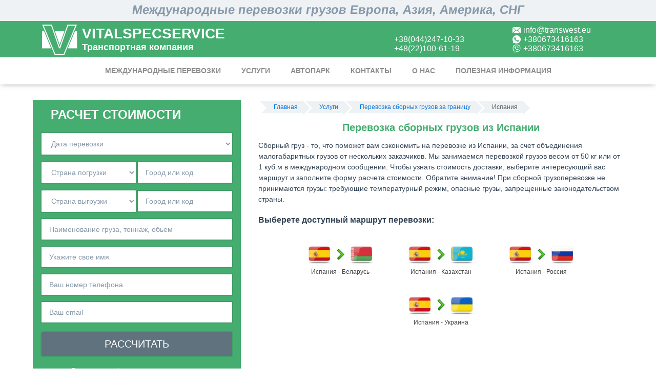

--- FILE ---
content_type: text/html; charset=UTF-8
request_url: https://transwest.eu/services/perevozka_sbornykh_gruzov/ispaniya.html
body_size: 8290
content:
<!DOCTYPE html>
<html lang="ru">
<head>
<base href="https://transwest.eu/">
<meta http-equiv="Content-Type" content="text/html; charset=UTF-8">
<meta name="viewport" content="width=device-width, initial-scale=1"/>
<link rel="shortcut icon" href="img/favicon.ico">

<title>Доставка сборных грузов из Испании</title>
<meta name="description" content="Перевозка сборных грузов из Испании в страны Европы, СНГ, Азии. Быстрый подбор транспорта и оптимальные маршрут перевозки."/>
<meta name="robots" content="index, follow"/>

<link rel="canonical" href="https://transwest.eu/services/perevozka_sbornykh_gruzov/ispaniya.html"/>

<link rel="dns-prefetch" href="//www.google.com"/>
<link rel="dns-prefetch" href="//fonts.googleapis.com"/>
<link rel="dns-prefetch" href="//helpcrunch.com"/>
<link rel="dns-prefetch" href="//cdnjs.cloudflare.com"/>

<link rel="stylesheet" href="css/style_head.css?v=1.919" type="text/css">
<link rel="stylesheet" href="css/media_.css?v=1.919" type="text/css">
<link rel="stylesheet" href="css/user.css?v=1.919" type="text/css">

<style>@font-face{font-family:'TransWest-Glyphs';src:local('TransWest-Glyphs');src:url('fonts/twicon.eot?v=0.02');src:url('../fonts/twicon.eot?v=0.02#iefix') format('embedded-opentype'),url('../fonts/twicon.ttf?v=0.02') format('truetype');font-weight:normal;font-style:normal}</style>

<link rel="stylesheet" href="css/media.css?v=1.919" type="text/css"/>
<link rel="stylesheet" href="css/jquery-confirm.css" type="text/css"/>
<link rel="stylesheet" href="css/intlTelInput.min.css" type="text/css"/>

<script src="temp/data_stat.json?v=1768906543"></script>
<script async type="text/javascript" src="https://cdnjs.cloudflare.com/ajax/libs/jquery/3.4.1/jquery.min.js"></script>
<script defer type="text/javascript" src="js/main.js?v=1.72"></script>
<script defer type="text/javascript" src="js/jquery-confirm.js"></script>
<script defer type="text/javascript" src="js/intlTelInput.min.js"></script>

<!-- Global site tag (gtag.js) - Google Analytics -->
<script async src="https://www.googletagmanager.com/gtag/js?id=UA-99013309-1"></script>
<script>
  window.dataLayer = window.dataLayer || [];
  function gtag(){dataLayer.push(arguments);}
  gtag('js', new Date());
  gtag('config', 'UA-99013309-1');
</script>
<!-- Global site tag (gtag.js) - Google Ads: 10799550370 -->
<script async src="https://www.googletagmanager.com/gtag/js?id=AW-10799550370"></script>
<script>
  window.dataLayer = window.dataLayer || [];
  function gtag(){dataLayer.push(arguments);}
  gtag('js', new Date());

  gtag('config', 'AW-10799550370');
</script>
</head>
<body>
<div class="fixed_block">
 <div class="title"><p><span>Международные перевозки грузов Европа, Азия, Америка, СНГ</span></p></div>
 <div class="header"><div>
 <a href="/" class="logo_name"><p>VITALSPECSERVICE <span>Транспортная компания</span></p></a>
  <div class="link_index" id="show_mobile_menu"></div>	
   <div class="right_header">
    <div class="contact_header">
	 <ul>                     <li id="hp_ua"><span>+38(044)247-10-33</span></li>          <li id="hp_pl"><span>+48(22)100-61-19</span></li><li></li>        <!--li id="hp_ru"><span>+74(72)240-26-88</span></li--></ul>
	</div>
	<div class="contact_header contact_header_add">
	 <ul><li id="h_e"><span>info@transwest.eu</span></li><li id="h_w"><span>+380673416163</span></li><li id="h_v"><span>+380673416163</span></li></ul>
	</div>		
   </div>
</div>
</div>
 <div class="button_header_mobile"><div class="menu_contact">
 <p>Связаться с нами:</p>
 <ul><li id="show_phone"><span>Позвонить</span></li><li id="show_calc"><span>Расчет</span></li><li id="replace_header_mobile"><span>Мессенджеры</span></li></ul>		
</div>
<div class="menu_msg">
 <ul><li id="m_t"><span>Telegram</span></li><li id="m_v"><span>Viber</span></li><li id="m_w"><span>WhatsApp</span></li><li id="m_e"><span>Email</span></li></ul>		
</div>
<div class="menu_call">
 <ul><li id="lp_ua">+38(044)247-10-33</li><li id="lp_pl">+48 (22)100-61-19</li></ul>		
</div></div>
 <div class="menu menu_hide"><ul>
 <li><a href="/international_shipping.html">Международные перевозки</a></li>
 <li><a href="/services.html">Услуги</a></li>
 <li><a href="/fleet.html">Автопарк</a></li>
 <li><a href="/contact.html">Контакты</a></li>
 <li><a href="/about.html">О нас</a></li>
 <li><a href="/info.html">Полезная информация</a></li>
</ul></div>
</div>
<div class="top_block">
	<div class="sidebar">
		<div class="calc_form"><div id="result"></div>
<p>Расчет стоимости</p>
<form method="post" id="form_costing" action="post">
	<div class="short_form">
		<select name="date">
				<option disabled selected>Дата перевозки</option>
				<option value="сегодня">сегодня</option>
				<option value="на этой неделе">на этой неделе</option>
				<option value="на следующей неделе">на следующей неделе</option>
				<option value="в этом месяце">в этом месяце</option>
				<option value="в следующем месяце">в следующем месяце</option>
				<option value="через 2-3 месяца">через 2-3 месяца</option>
				<option value="в этом году">в этом году</option>
				<option value="неопределенно">неопределенно</option>
		</select>
		<select name="from_country">
			<option disabled selected>Страна погрузки</option>
			<option value="Украина">Украина</option>
			<option value="Россия">Россия</option>
			<option value="Белоруссия">Белоруссия</option>
			<option value="Австрия">Австрия</option>
			<option value="Албания">Албания</option>
			<option value="Андорра">Андорра</option>
			<option value="Азербайджан">Азербайджан</option>
			<option value="Армения">Армения</option>
			<option value="Афганистан">Афганистан</option>
			<option value="Бельгия">Бельгия</option>
			<option value="Болгария">Болгария</option>
			<option value="Босния и Герцеговина">Босния и Герцеговина</option>
			<option value="Великобритания">Великобритания</option>
			<option value="Венгрия">Венгрия</option>
			<option value="Германия">Германия</option>
			<option value="Греция">Греция</option>
			<option value="Грузия">Грузия</option>
			<option value="Дания">Дания</option>
			<option value="Израиль">Израиль</option>
			<option value="Ирак">Ирак</option>
			<option value="Иран">Иран</option>
			<option value="Ирландия">Ирландия</option>
			<option value="Испания">Испания</option>
			<option value="Италия">Италия</option>
			<option value="Казахстан">Казахстан</option>
			<option value="Кипр">Кипр</option>
			<option value="Канада">Канада</option>
			<option value="Китай">Китай</option>
			<option value="Кыргызстан">Кыргызстан</option>
			<option value="Латвия">Латвия</option>
			<option value="Литва">Литва</option>
			<option value="Лихтенштейн">Лихтенштейн</option>
			<option value="Люксембург">Люксембург</option>
			<option value="Македония">Македония</option>
			<option value="Монголия">Монголия</option>
			<option value="Молдавия">Молдавия</option>
			<option value="Монако">Монако</option>
			<option value="Нидерланды">Нидерланды</option>
			<option value="Норвегия">Норвегия</option>
			<option value="Пакистан">Пакистан</option>
			<option value="Польша">Польша</option>
			<option value="Португалия">Португалия</option>
			<option value="Румыния">Румыния</option>
			<option value="Сан-Марино">Сан-Марино</option>
			<option value="Сербия">Сербия</option>
			<option value="Сирия">Сирия</option>
			<option value="Словакия">Словакия</option>
			<option value="Словения">Словения</option>
			<option value="США">США</option>
			<option value="Таджикистан">Таджикистан</option>
			<option value="Туркменистан">Туркменистан</option>
			<option value="Турция">Турция</option>
			<option value="Узбекистан">Узбекистан</option>
			<option value="Финляндия">Финляндия</option>
			<option value="Франция">Франция</option>
			<option value="Хорватия">Хорватия</option>
			<option value="Черногория">Черногория</option>
			<option value="Чехия">Чехия</option>
			<option value="Швейцария">Швейцария</option>
			<option value="Швеция">Швеция</option>
			<option value="Эстония">Эстония</option>
		</select>
		<input type="text" name="from_town" placeholder="Город или код">
		<select name="to_country">
			<option disabled selected>Страна выгрузки</option>
			<option value="Украина">Украина</option>
			<option value="Россия">Россия</option>
			<option value="Белоруссия">Белоруссия</option>
			<option value="Австрия">Австрия</option>
			<option value="Албания">Албания</option>
			<option value="Андорра">Андорра</option>
			<option value="Азербайджан">Азербайджан</option>
			<option value="Армения">Армения</option>
			<option value="Афганистан">Афганистан</option>
			<option value="Бельгия">Бельгия</option>
			<option value="Болгария">Болгария</option>
			<option value="Босния и Герцеговина">Босния и Герцеговина</option>
			<option value="Великобритания">Великобритания</option>
			<option value="Венгрия">Венгрия</option>
			<option value="Германия">Германия</option>
			<option value="Греция">Греция</option>
			<option value="Грузия">Грузия</option>
			<option value="Дания">Дания</option>
			<option value="Израиль">Израиль</option>
			<option value="Ирак">Ирак</option>
			<option value="Иран">Иран</option>
			<option value="Ирландия">Ирландия</option>
			<option value="Испания">Испания</option>
			<option value="Италия">Италия</option>
			<option value="Казахстан">Казахстан</option>
			<option value="Кипр">Кипр</option>
			<option value="Канада">Канада</option>
			<option value="Китай">Китай</option>
			<option value="Кыргызстан">Кыргызстан</option>
			<option value="Латвия">Латвия</option>
			<option value="Литва">Литва</option>
			<option value="Лихтенштейн">Лихтенштейн</option>
			<option value="Люксембург">Люксембург</option>
			<option value="Македония">Македония</option>
			<option value="Монголия">Монголия</option>
			<option value="Молдавия">Молдавия</option>
			<option value="Монако">Монако</option>
			<option value="Нидерланды">Нидерланды</option>
			<option value="Норвегия">Норвегия</option>
			<option value="Пакистан">Пакистан</option>
			<option value="Польша">Польша</option>
			<option value="Португалия">Португалия</option>
			<option value="Румыния">Румыния</option>
			<option value="Сан-Марино">Сан-Марино</option>
			<option value="Сербия">Сербия</option>
			<option value="Сирия">Сирия</option>
			<option value="Словакия">Словакия</option>
			<option value="Словения">Словения</option>
			<option value="США">США</option>
			<option value="Таджикистан">Таджикистан</option>
			<option value="Туркменистан">Туркменистан</option>
			<option value="Турция">Турция</option>
			<option value="Узбекистан">Узбекистан</option>
			<option value="Финляндия">Финляндия</option>
			<option value="Франция">Франция</option>
			<option value="Хорватия">Хорватия</option>
			<option value="Черногория">Черногория</option>
			<option value="Чехия">Чехия</option>
			<option value="Швейцария">Швейцария</option>
			<option value="Швеция">Швеция</option>
			<option value="Эстония">Эстония</option>
		</select>
		<input type="text" name="to_town" placeholder="Город или код">
		<input type="text" name="name_cargo" placeholder="Наименование груза, тоннаж, обьем">
		<input type="text" name="name_client" placeholder="Укажите свое имя">
		<input type="text" name="tel" placeholder="Ваш номер телефона">
		<input type="text" name="email" placeholder="Ваш email">		
		<input type="button" name="button" value="Рассчитать" onclick="sendForm()">
		<div id="preloader"></div>
		<input type="checkbox" id="button_form">
		<label for="button_form">Расширенная форма для точного расчета</label>
	</div>
	<div class="expanded_form">
		
	
		<p class="title-small">Вариант доставки</p>
		<input type="radio" id="delivery" name="delivery" class="button_expanded_form" value="отдельное авто">
		<label for="delivery">Отдельное авто</label>
		<input type="radio" id="delivery1" name="delivery" class="button_expanded_form" value="догруз">
		<label for="delivery1">Догруз</label>

		<p class="title-small">TIR нужен?</p>
		<input type="radio" id="tir" name="tir" class="button_expanded_form" value="да">
		<label for="tir">Да</label>
		<input type="radio" id="tir1" name="tir" class="button_expanded_form" value="нет">
		<label for="tir1">Нет</label>
		
		<p class="title-small">Тип транспорта</p>
		<input type="radio" id="trans" name="trans" class="button_expanded_form" value="авиа">
		<label for="trans">Авиа</label>
		<input type="radio" id="trans1" name="trans" class="button_expanded_form" value="морской">
		<label for="trans1">Морской</label>
		<input type="radio" id="trans2" name="trans" class="button_expanded_form" value="авто">
		<label for="trans2">Авто</label>
		<input type="radio" id="trans3" name="trans" class="button_expanded_form" value="ж/д">
		<label for="trans3">Ж/д</label>
		
		<p class="title-small">Загрузка</p>
		<input type="checkbox" id="load" name="load" class="button_expanded_form" value="боковая">
		<label for="load">Боковая</label>
		<input type="checkbox" id="load1" name="load" class="button_expanded_form" value="задняя">
		<label for="load1">Задняя</label>
		<input type="checkbox" id="load2" name="load" class="button_expanded_form" value="верхняя">
		<label for="load2">Верхняя</label>
		<input type="checkbox" id="load3" name="load" class="button_expanded_form" value="насыпом">
		<label for="load3">Насыпом</label>
		<input type="checkbox" id="load4" name="load" class="button_expanded_form" value="наливом">
		<label for="load4">Наливом</label>
		
		<section>
		<input type="checkbox" id="temp" name="temp" class="button_expanded_form">
		<label for="temp">Температурный режим</label>
		<input type="text" name="temp_c" placeholder="-25" disabled>
		<span>C<sup>o</sup></span>
		</section>
		
		<p class="title-small">Фото груза</p>
		<input type="file" name="file" id="file">
		<label for="file" value="">Загрузить файл</label>
		<textarea name="comment" cols="20" rows="9" placeholder="Комментарий"></textarea>
		
	</div>
</form></div>
		<div class="add_block_info"><ul>
	<li>Популярные услуги</li>
<li>
		<a href="https://transwest.eu/services/gruzoperevozki_pod_klyuch.html">Доставка грузов под ключ</a>
	</li><li>
		<a href="https://transwest.eu/services/perevozka_kommer_gruzov.html">Перевозка коммерческих грузов</a>
	</li>	<li>
		<a href="https://transwest.eu/perevozki/avtomobilnyye_perevozki.html">Автоперевозки</a>
	</li>
	<li>
		<a href="https://transwest.eu/services/kvartirnyy_pereyezd.html">Квартирный переезд</a>
	</li>
	<li>
		<a href="https://transwest.eu/services/perevozka_lichnykh_veshchey.html">Перевозка личных вещей</a>
	</li>
	<li>
		<a href="https://transwest.eu/services/perevozka_avtomobiley.html">Перевозка автомобиля</a>
	</li>
	<li>
		<a href="https://transwest.eu/services/perevozka_refrizheratorami.html">Перевозки рефрежераторами</a>
	</li>
	<li>
		<a href="https://transwest.eu/services/perevozka_negabaritnykh_gruzov.html">Перевозка негабаритных грузов</a>
	</li>
</ul></div>
	</div>
	<div class="text_contain">
		<ul class="breadcrumbs" itemscope itemtype="http://schema.org/BreadcrumbList"><li itemprop="itemListElement" itemscope itemtype="http://schema.org/ListItem">
<a href="https://transwest.eu/index.html" itemprop="item"><span itemprop="name">Главная</span></a>
<meta itemprop="position" content="1"/>
</li><li itemprop="itemListElement" itemscope itemtype="http://schema.org/ListItem">
<a href="https://transwest.eu/services.html" itemprop="item"><span itemprop="name">Услуги</span></a>
<meta itemprop="position" content="2"/>
</li><li itemprop="itemListElement" itemscope itemtype="http://schema.org/ListItem">
<a href="https://transwest.eu/services/perevozka_sbornykh_gruzov.html" itemprop="item"><span itemprop="name">Перевозка сборных грузов за границу</span></a>
<meta itemprop="position" content="3"/>
</li><li>Испания</li></ul>		<h1>Перевозка сборных грузов из Испании</h1>
		Сборный груз - то, что поможет вам сэкономить на перевозке из Испании, за счет объединения малогабаритных грузов от нескольких заказчиков. Мы занимаемся перевозкой грузов весом от 50 кг или от 1 куб.м  в международном сообщении. Чтобы узнать стоимость доставки, выберите интересующий вас маршрут и заполните форму расчета стоимости. Обратите внимание! При сборной грузоперевозке не принимаются грузы: требующие температурный  режим, опасные грузы, запрещенные законодательством страны.		<h3>Выберете доступный маршрут перевозки:</h3>
		<div class="country_list_dorv">
		<a href="services/perevozka_sbornykh_gruzov/ispaniya/ispaniya-belarus.html" rel="child">
				<div>
				<img src="dorv/flags/ispaniya.png">
				<img src="dorv/arrow_right.png">
				<img src="dorv/flags/belarus.png">
				</div>
				<span>Испания - Беларусь</span>
				</a><a href="services/perevozka_sbornykh_gruzov/ispaniya/ispaniya-kazahstan.html" rel="child">
				<div>
				<img src="dorv/flags/ispaniya.png">
				<img src="dorv/arrow_right.png">
				<img src="dorv/flags/kazahstan.png">
				</div>
				<span>Испания - Казахстан</span>
				</a><a href="services/perevozka_sbornykh_gruzov/ispaniya/ispaniya-rossiya.html" rel="child">
				<div>
				<img src="dorv/flags/ispaniya.png">
				<img src="dorv/arrow_right.png">
				<img src="dorv/flags/rossiya.png">
				</div>
				<span>Испания - Россия</span>
				</a><a href="services/perevozka_sbornykh_gruzov/ispaniya/ispaniya-ukraina.html" rel="child">
				<div>
				<img src="dorv/flags/ispaniya.png">
				<img src="dorv/arrow_right.png">
				<img src="dorv/flags/ukraina.png">
				</div>
				<span>Испания - Украина</span>
				</a>		</div>
	</div>
</div>
<div class="advantages"><p class="title_block">Наши преимущества</p>
 <div class="advantages_sub icon-speedmouse">
 <p>Оперативность доставки</p>
 <p>Оперативность доставки достигается за счет GPS мониторинга автотранспорта и наличию транспорта в различных регионах Европы/Азии.</p>
</div>
<div class="advantages_sub icon-carbus">
 <p>Собственный автопарк</p>
 <p>Комплектация и техническое состояние автопарка нашей компании позволяет нам осуществить перевозку груза любой сложности.</p>
</div>
<div class="advantages_sub icon-wdelivery">
 <p>Доставка по всему миру</p>
 <p>Благодаря налаженной работы наших специалистов и наличию партнерской сети, доставка грузов возможна практически в любую точку мира.</p>
</div></div>
<div class="geography"><div>
	<div class="geography_left">
		<p>География доставки</p>
		<p>Проверьте возможность доставки вашего груза в нужное место</p>
	</div>
	<div class="geography_right">
		<a href="https://transwest.eu/geography_delivery.html">Посмотреть</a>
	</div>
</div></div>
<div class="stat">
<p class="title_block">Наша статистика по перевозкам</p>
<div class="info_geo_map">
	<div id="total_delivery">
		<p><i></i><span>перевозок</span></p>
	</div>
	<div id="sum_weight">
		<p><i></i><span>тонн груза</span></p>
	</div>
	<div id="sum_country">
		<p><i></i><span>стран</span></p>
	</div>
	<div id="sum_city">
		<p><i></i><span>городов</span></p>
	</div>
</div>
<script>
	$('#total_delivery p i').text(dataStat.total_delivery);
	$('#sum_weight p i').text(dataStat.sum_weight);
	$('#sum_country p i').text(dataStat.sum_country);
	$('#sum_city p i').text(dataStat.sum_city);
</script>
</div>
<!--div class="map_block"></div-->
<div class="reviews">
<p class="title_block">Что говорят наши клиенты?</p>
<div class="client_reviews"><section><img data-src="img/users/32.jpg" alt="фото профиля"><span>Lashch Mariana</span></section><p><span>Дата:</span><span>31.12.2017 11:02</span></p><p><span>Маршрут:</span><span><i class="iti-flag nl"></i>Нидерланды<br>
	<i class="iti-flag ua"></i>Украина</span></p><p><span>Груз:</span><span>Личные вещи</span></p><p><span>Мы очень спешили с переездом, и компания VITALSPECSERVICE оказала свои услуги в самое нужное для нас время, помогла с погрузкой и доставкой. Также, водитель побеспокоился о наших вещах, сложив их в резервный ящик, когда один из наших рассыпался на таможенном контроле. Спасибо за сохранность груза, и клиенто-ориентированый...</span></p><p><span>Оценка работы:</span><span>5 (Отлично)</span></p></div><div class="client_reviews"><section><img data-src="img/users/30.jpg" alt="фото профиля"><span>Ratushny Jury</span></section><p><span>Дата:</span><span>10.10.2017 19:14</span></p><p><span>Маршрут:</span><span><i class="iti-flag ua"></i>Украина<br>
	<i class="iti-flag de"></i>Германия</span></p><p><span>Груз:</span><span>Производственное оборудование</span></p><p><span>Выражаю признательность компании за профессионализм, оперативность и гибкость в выполнении нестандартных перевозок. Погрузка, трансфер и выгрузка – четко, по графику, согласно договоренностей. Ребята спасибо и успехов вам в бизнесе!</span></p><p><span>Оценка работы:</span><span>5 (Отлично)</span></p></div><div class="client_reviews"><section><img data-src="img/users/24.jpg" alt="фото профиля"><span>Афонина Оксана</span></section><p><span>Дата:</span><span>21.06.2017 10:33</span></p><p><span>Маршрут:</span><span><i class="iti-flag it"></i>Италия<br>
	<i class="iti-flag ua"></i>Украина</span></p><p><span>Груз:</span><span>Мебель</span></p><p><span>Отзыв от лица Алессандро Гарделла:
&quot;Я воспользовался услугами этой компании для перевозки своей мебели из Италии в Украину. 
Серьезные,  надежные, сроки соблюдены! Я рекомендую их для серьезных дел!&quot;</span></p><p><span>Оценка работы:</span><span>5 (Отлично)</span></p></div>

<br>
<a href="https://transwest.eu/reviews_company.html">Показать все 6 отзывов</a>
<!--<button onclick="authSocial()" class="add_reviews_company">добавить отзыв</button>-->
<!--div id="auth_social_page" data-ulogin="display=panel;fields=first_name,last_name,photo,photo_big;sort=default;lang=ru;providers=vkontakte,odnoklassniki,googleplus,facebook;redirect_uri=https%3A%2F%2Ftranswest.eu%2Fadd_reviews_company.php"></div-->
</div>
<div class="reviews last_news"></div>
<!--div class="slider"></div-->
<!--div class="social"></div-->
<div class="footer"><div>
	<ul>
		<li>Вкратце об услугах</li>
		<li><a href="/perevozki/avtomobilnyye_perevozki.html">Автомобильные перевозки</a></li>
		<li><a href="/perevozki/aviaperevozki.html">Авиаперевозки</a></li>
		<li><a href="/perevozki/morskiye_perevozki.html">Морские перевозки</a></li>
		<li><a href="/perevozki/multimodalnyye_perevozki.html">Мультимодальные перевозки</a></li>
	</ul>
	<ul>
		<li>Полезная информация</li>
		<li><a href="/docs.html">Документы</a></li>
		<li><a href="/online_service.html">Полезные сервисы</a></li>
		<li><a href="/article.html">Статьи</a></li>
		<li><a href="/calc_costing.html">Расчет стоимости</a></li>
	</ul>
	<ul>
		<li>Другое</li>
		<li><a href="/about.html">О нас</a>	</li>
		<li><a href="/news_company.html">Новости</a></li>
		<li><a href="/reviews_company.html">Отзывы</a></li>
		<li><a href="/sitemap.html">Карта сайта</a></li>
	</ul>
	<ul>
		<li>Контакты</li>
		<li id="fp_ua">+38(044)247-10-33</li>
		<li id="fp_pl">+48(22)100-61-19</li>
		<!--li id="fp_ru">+74(72)240-26-88</li-->
		<li id="f_e">info@transwest.eu</li>
	</ul>
</div></div>
<div class="copyright"></div>
<div class="list_phone"><a href="#" id="close_list_tel">закрыть</a>
<div>
	<a href="tel:+380442471033">+38(044)247-10-33</a><a href="tel:+48221006119">+48(22)100-61-19</a>
</div></div>
<div class="call_back_block"><a href="#" id="close_call_back">закрыть</a>
<div>
	<div id="result"></div>
	<p>Менеджер уже освободился<br> и готов вам помочь!</p>	<form method="post" id="form_call_back" action="post">
		<input type="text" name="visitor" placeholder="Ваше Имя">
		<input type="text" name="tel" placeholder="Ваш номер телефона">
		<input type="hidden" name="utm_source" value="">
		<input type="hidden" name="utm_term" value="">
		<button onclick="sendCallBack()">Бесплатная консультация</button>
		<div id="preloader"></div>
	</form>
</div></div>
<div id="toTop"></div>
	<script type="application/ld+json">
{
  "@context": "http://schema.org",
  "@type": "LocalBusiness",
  "name": "VITALSPECSERVICE",
  "url": "https://transwest.eu/",
  "logo": "https://transwest.eu/img/logo_microdata.jpg",
  "image": "https://transwest.eu/img/logo_microdata.jpg",
  "telephone": "+38044247-10-33",
  "address": {
    "@type": "PostalAddress",
    "streetAddress": "пр. Отрадный, 95 C",
    "addressLocality": "Киев",
    "postalCode": "03061",
    "addressCountry": "UA"
  },
  "email": "info@transwest.eu",
  "sameAs": [
    "https://www.facebook.com/transwest.eu/",
    "https://www.instagram.com/transwest.eu/",
    "https://plus.google.com/u/0/106202823794207702356"
  ],
  "openingHoursSpecification": {
    "@type": "OpeningHoursSpecification",
    "dayOfWeek": [
      "Monday",
      "Tuesday",
      "Wednesday",
      "Thursday",
      "Friday"
    ],
    "opens": "09:00",
    "closes": "18:00"
  },
  "department": [
    {
      "@type": "Store",
      "name": "Украинский филиал",
      "telephone": "+38044247-10-33",
	  "image": "https://transwest.eu/img/logo_microdata.jpg",
	  "address": {
		"@type": "PostalAddress",
		"streetAddress": "пр. Отрадный, 95 C",
		"addressLocality": "Киев",
		"postalCode": "03061",
		"addressCountry": "UA"
		}
	},{
      "@type": "Store",
      "name": "Российский филиал",
      "telephone": "+7472240-26-88",
	  "image": "https://transwest.eu/img/logo_microdata.jpg",
	  "address": {
		"@type": "PostalAddress",
		"streetAddress": "ул. Есенина, 54",
		"addressLocality": "Белгород",
		"postalCode": "308036",
		"addressCountry": "RU"
		}
	},{
      "@type": "Store",
      "name": "Польский филиал",
      "telephone": "+48(22)100-61-19",
	  "image": "https://transwest.eu/img/logo_microdata.jpg",
	  "address": {
		"@type": "PostalAddress",
		"streetAddress": "ul. Ku Wisle 7",
		"addressLocality": "Warszawa",
		"addressCountry": "PL"
		}
    }
  ]
}
</script><!-- Yandex.Metrika counter --> <!--script type="text/javascript" > (function(m,e,t,r,i,k,a){m[i]=m[i]||function(){(m[i].a=m[i].a||[]).push(arguments)}; m[i].l=1*new Date();k=e.createElement(t),a=e.getElementsByTagName(t)[0],k.async=1,k.src=r,a.parentNode.insertBefore(k,a)}) (window, document, "script", "https://cdn.jsdelivr.net/npm/yandex-metrica-watch/tag.js", "ym"); ym(44590294, "init", { clickmap:true, trackLinks:true, accurateTrackBounce:true, webvisor:true });</script--> 
<!-- /Yandex.Metrika counter -->
<script type="text/javascript">
[].forEach.call(document.querySelectorAll("img[data-src]"),function(t){t.setAttribute("src",t.getAttribute("data-src")),t.onload=function(){t.removeAttribute("data-src")}});
/*hp_ru.onclick=function(){return gtag("event","Click",{event_category:"HeadPhone",event_label:"74722402688"}),window.open("tel:+74722402688"),!1},*/hp_ua.onclick=function(){return gtag("event","Click",{event_category:"HeadPhone",event_label:"380442471033"}),window.open("tel:+380442471033"),!1},hp_pl.onclick=function(){return gtag("event","Click",{event_category:"HeadPhone",event_label:"48221006119"}),window.open("tel:+380673416163"),!1},h_e.onclick=function(){return gtag("event","Click",{event_category:"HeadContact",event_label:"info@transwest.eu"}),window.open("mailto:info@transwest.eu"),!1},h_w.onclick=function(){return gtag("event","Click",{event_category:"HeadContact",event_label:"WhatsApp"}),window.open("whatsapp://send?phone=380673416163"),!1},h_v.onclick=function(){return gtag("event","Click",{event_category:"HeadContact",event_label:"Viber"}),window.open("viber://add?number=380673416163"),!1},m_e.onclick=function(){return gtag("event","Click",{event_category:"MobailContact",event_label:"info@transwest.eu"}),window.open("mailto:info@transwest.eu"),!1},m_t.onclick=function(){return gtag("event","Click",{event_category:"MobailContact",event_label:"Telegram"}),window.open("https://t.me/VitalSpecServise"),!1},/*m_s.onclick=function(){return gtag("event","Click",{event_category:"MobailContact",event_label:"Skype"}),window.open("skype:live:ea65e9f0eee8449d?chat"),!1},*/m_w.onclick=function(){return gtag("event","Click",{event_category:"MobailContact",event_label:"WhatsApp"}),window.open("whatsapp://send?phone=380673416163"),!1},m_v.onclick=function(){return gtag("event","Click",{event_category:"MobailContact",event_label:"Viber"}),window.open("viber://add?number=380673416163"),!1},/*fp_ru.onclick=function(){return gtag("event","Click",{event_category:"FooterPhone",event_label:"74722402688"}),window.open("tel:+74722402688"),!1},*/fp_ua.onclick=function(){return gtag("event","Click",{event_category:"FooterPhone",event_label:"380442471033"}),window.open("tel:+380442471033"),!1},fp_pl.onclick=function(){return gtag("event","Click",{event_category:"FooterPhone",event_label:"48221006119"}),window.open("tel:+380673416163"),!1},f_e.onclick=function(){return gtag("event","Click",{event_category:"FooterContact",event_label:"info@transwest.eu"}),window.open("mailto:info@transwest.eu"),!1},/*lp_ru.onclick=function(){return gtag("event","Click",{event_category:"ListPhone",event_label:"74722402688"}),window.open("tel:+74722402688"),!1},*/lp_ua.onclick=function(){return gtag("event","Click",{event_category:"ListPhone",event_label:"380442471033"}),window.open("tel:+380442471033"),!1},lp_pl.onclick=function(){return gtag("event","Click",{event_category:"ListPhone",event_label:"48221006119"}),window.open("tel:+380673416163"),!1};
</script>
<!--
whatsapp://send?phone=380673416163
viber://add?number=380673416163
tel:+380673416163
-->
</body>
</html>

--- FILE ---
content_type: text/css
request_url: https://transwest.eu/css/style_head.css?v=1.919
body_size: 6892
content:
img{opacity:1;transition:opacity .3s}
img[data-src]{opacity:0}

html{height:100%;}
body{margin:0;height:100%;}
h1{color:#45AD70;font:normal bold 20px "Arial";margin-top:0;padding:0 5px;text-align:center;}

::-webkit-input-placeholder{color:#89a;}
::placeholder{color:#89a;}

.fixed_block{position:relative;z-index:9998;top:0;width:100%;box-shadow:0px 1px 10px -3px rgba(0, 0, 0, 0.5);}
.header{height:71px;background:#45AD70;position:relative;}
.header > div{width:88%;height:inherit;margin:0 auto;position:relative;}
.sticky{box-shadow:0px 4px 2px -1px rgba(255, 255, 255, 0.8);position:fixed;top:0;left:0;z-index:99999;width:100%;}

.logo_name{display:block;text-decoration:none;width:380px;position:absolute;top:50%;left:0;transform:translate(0, -50%);-webkit-transform:translate(0, -50%);-moz-transform:translate(0, -50%);-ms-transform:translate(0, -50%);}
.logo_name p{display:inline-block;vertical-align:top;margin:0 0 0 25px;font:normal bold 28px "Arial";color:white;}
.logo_name p span{font:normal bold 18px "Arial";}

.right_header{position:absolute;top:50%;right:0;transform:translate(0, -50%);-webkit-transform:translate(0, -50%);-moz-transform:translate(0, -50%);-ms-transform:translate(0, -50%);}

.button_header{display:inline-block;margin:5px;vertical-align:top;}
.button_header a{display:inline-block;width:150px;text-align:center;font:normal bold 15px "Arial";padding:4px 0px;border:2px solid #fff;color:#fff;border-radius:5px;text-decoration:none;}
.button_header a:hover{color:#45AD70;background:#fff;}
.button_header a+a{margin-left:5px;}

.contact_header{display:inline-block;margin-right:50px;text-align:left;}
.contact_header p{display:block;font:bold normal 15px "Arial";color:#fff;text-decoration:none;margin:0}
.contact_header a:before{padding-right: 7px; font-family: 'TransWest-Glyphs'; font-style: normal; vertical-align: middle;}
.contact_header a{display:block;font:normal normal 15px "Arial";color:#fff;text-decoration:none;}

.button_header_mobile{display:none;background:#EEF2F4;text-align:center;padding:5px 5px;margin-top:-5px;}

.button_header_mobile ul,
.menu_call ul,
.menu_msg ul{margin: 0 auto;padding: 6px 0;}

.button_header_mobile p,
.menu_call li {
    font:normal bold 21px "Arial";
    color: #45AD70;
    margin: 0;
}
.button_header_mobile p{padding: 5px 0;}
.menu_contact li {display: inline-block;width: 65px;margin: 0 14px;}
.menu_contact li :before{font:normal normal 32px 'TransWest-Glyphs';border: 2px #45ad70 solid;border-radius: 50%;color: #393e4a;display: block;padding: 12px;}
.menu_contact li:nth-child(1) :before{content: '\f74d';}
.menu_contact li:nth-child(2) :before{content: '\f641';}
.menu_contact li:nth-child(3) :before{content: '\f636';}

.menu_contact li span,
.menu_msg li span {font:normal normal 12px 'Arial';}

.menu_call,
.menu_msg {display:none;}
.menu_msg li {display: inline-block;width: 68px;}
.menu_msg li :before{font: normal normal 42px 'TransWest-Glyphs';color:#393e4a; display: block;}
.menu_msg li:nth-child(1) :before{content: '\f625';color: #2c72a2;}
.menu_msg li:nth-child(2) :before{content: '\f626';color: #665cab;}
.menu_msg li:nth-child(3) :before{content: '\f627';color: #41c02c;}
.menu_msg li:nth-child(4) :before{content: '\f648';color: #8d8d8d;}

.contact_header li,
.contact_header span{color:#fff;list-style: none;font-family:'Arial';}
.contact_header_add li :before{color:#fff;font-family: 'TransWest-Glyphs';}
.contact_header_add li :before{vertical-align: middle;padding-right: 5px;}
.contact_header_add li:nth-child(1) :before{content: '\f648';}
.contact_header_add li:nth-child(2) :before{content: '\f627';}
.contact_header_add li:nth-child(3) :before{content: '\f626';}

.title{background:#EEF2F4;position:relative;height:41px;}
.title p{color:#8899AA;font:normal bold 24px "Arial";text-align:center;margin:0;padding:5px;}
.title p span{transform:skew(-8deg);display:inline-block;}

.link_index{display:none;position:absolute;top:50%;right:9px;border-radius:7px;transform:translate(0, -50%);-webkit-transform:translate(0, -50%);-moz-transform:translate(0, -50%);-ms-transform:translate(0, -50%);}

.fixed_menu{box-shadow:0px 1px 10px -3px rgba(0, 0, 0, 0.5);position:fixed;top:0;left:0;z-index:99999;width:100%;height:43px !important;}
.fixed_menu>ul>li{margin:3px 0 !important;}

.menu{height:53px;text-align:center;background:#fff;overflow:hidden;}
.menu>ul{list-style:none;margin:0;padding:0;}
.menu>ul>li{display:inline-block;margin:10px;}
.menu>ul>li>a{padding: 8px;display:block;color:#8d8d8d;font:normal bold 14px "Arial";text-transform:uppercase;text-decoration:none;}
.menu>ul>li>a:hover{background:#45AD70;color:#fff;}

#hide_menu{display:none;}
#active{background:#45AD70;color:#fff;}
#mobile_menu{width:96%;display:block;margin:15px auto;padding:10px;font:normal normal 15px "Arial";color:#8d8d8d;}
#mobile_menu:focus{outline:none;}
	
.breadcrumbs{list-style:none;margin:0 0 15px;padding:0;-webkit-user-select: none; -moz-user-select: none;-ms-user-select: none;user-select: none;}
.breadcrumbs li{display:inline-block;margin:2px;padding:5px 10px 5px 28px;background:#eef2f4;font:normal normal 12px 'Arial';color:#565a5c;position:relative;}
.breadcrumbs li:after, .breadcrumbs li:before{content:'';position:absolute;border:14px solid transparent;border-left:14px solid #eef2f4;top:0;right:-28px;z-index:1;}
.breadcrumbs li:before{top:0;left:0;right:auto;border-left:14px solid #fff;z-index:0;}
.breadcrumbs li:not(:last-child):hover{background:#45ad70;color:#fff;cursor:pointer;}
.breadcrumbs li:not(:last-child):hover:after{border-left:14px solid #45ad70;}
.breadcrumbs li a{text-decoration:none;color:#0971d8;}
.breadcrumbs li:hover a{color:#fff;}

.top_block{margin:30px auto 20px;position:relative;width:80%;font-size:0;overflow:auto;min-height:100%;}
.text_contain{box-sizing:border-box;width:calc(100% - 410px);font:normal normal 14px/1.5 Arial;padding:0 0 0 30px;color:#345;margin-left:410px;}
.full_size{margin-left:0;width:100%;padding:0;}
.color_text{color:#45AD70;}
.align_center{text-align:center;}
.img_text{display:block;margin:0 auto;max-width:100%;}

.popular_cargo{list-style:none;margin:0;padding:0;text-align:center;}
.popular_cargo li{display:inline-block;width:100px;box-sizing:border-box;text-align:center;margin:0 10px;}
.popular_cargo li img{display:block;padding-bottom:5px;}
.popular_cargo li a{font:normal normal 12px "Arial";text-align:center;color:#345;text-decoration:none;}
.popular_cargo li a:hover{color:#84b5e6;}

.sidebar{float:left;width:406px;}

.calc_form{background: #45ad70;padding:15px;box-sizing:border-box;text-align:center;box-shadow:0 1px 2px rgba(0, 0, 0, 0.2);}
.calc_for	mpty{display:none;}
.calc_form p{padding:0 20px 0;color: #fff;font:normal bold 24px "Arial";text-align:left;margin:0;text-transform: uppercase;}
.calc_form form{box-sizing:border-box;display:block;margin-top:20px;}
.calc_form select, .calc_form input{background: #fff;display:inline-block;border: 2px solid #856285;outline:none;border-radius:3px;padding:12px 15px;color:#89a;margin-bottom:10px;font:normal normal 14px Arial;box-sizing:border-box;}
.calc_form select{width:50%;}
.calc_form input{width:50%;}
.calc_form textarea{width:100%;resize:none;margin-top:17px;font:normal normal 14px Arial;box-sizing:border-box;color:#89a;padding:12px 15px;outline:none;border:none;}
.calc_form input[name="name_cargo"], .calc_form input[name="name_client"], .calc_form input[name="tel"], .calc_form input[name="email"], .calc_form input[name="packaging"], .calc_form select[name="date"]{display:block;width:100%;}
.calc_form input[type="button"]{display:block;width:100%;background:#45AD70;color:#fff;outline:none;border-radius:5px;transition:background 0.3s;margin-top:15px;text-transform: uppercase;}
.calc_form input[type="button"]:hover{background: #ffc107;cursor:pointer;color:#fff;}
.short_form label{color: #fff;font:normal normal 13px Arial;border-bottom: 1px dashed #fff;cursor:pointer;display:inline-block;margin:8px auto 15px;}
.short_form input[name=email]{margin-top: 10px;}
.expanded_form{display:none;}
#button_form, .calc_form input[type="file"]{display:none;}
.calc_form input[type="button"] { font: normal normal 20px "Arial"; background: #666382c9;}
.calc_form input[type="button"]:hover { font: normal normal 20px "Arial"; background: #ffc107;}
.calc_form_empty{display:none;}

.add_block_info{margin:20px 0 5px;background:#eef2f4;box-shadow:0 1px 2px rgba(0, 0, 0, 0.2);}
.add_block_info ul{width:80%;list-style:none;margin:0 auto;padding:10px 0;}
.add_block_info li{margin:5px 0;}
.add_block_info li:first-child{font:bold normal 15px "Arial";text-align:center;color:#999;margin-bottom:10px;}
.add_block_info a{color:#838C93;text-decoration:none;font:bold normal 14px "Arial";}
.add_block_info a:hover{color:#45AD70;text-decoration:underline;}
.fixed_sidebar{position:fixed;top:50px;}
.fixed_sidebar_stop{position:absolute;bottom:0;}
.title-small{font:normal bold 15px "Arial" !important;padding:20px 20px 10px !important;}

.button_expanded_form{display:none !important;}
.expanded_form label{font:normal normal 14px Arial;color: #fff;cursor:pointer;margin-right: 12px;}
.expanded_form label[for="file"]{background:transparent;color:#89a;}
.expanded_form label[for^="load"]{display:block;overflow:auto;width:100px;margin:5px 5px 5px 45px;text-align:left;}
.expanded_form section{display:block;margin:18px auto;font:normal normal 14px Arial;}
.expanded_form label[for="temp"]{color:#89a;}
.expanded_form section input{width:62px;margin-bottom:0;text-align:center;}

.advantages{background:#EEF2F4;margin-top:50px;text-align:center;font-size:0;z-index:1;position:relative;}
.title_block{padding:30px 0 10px;color:#345;font:normal bold 26px "Arial";}
.advantages_sub{width:calc(100%/3);display:inline-block;vertical-align:top;}
.advantages_sub p{color:#282c36;padding:5px 0;font:normal normal 18px "Arial";}
.advantages_sub p+p{width:70%;color:#89a;margin:0 auto;font:normal normal 14px Arial;}

.geography{height:100px;background:url(../img/geography.webp) no-repeat;z-index:1;position:relative;}
.geography>div{width:60%;height:inherit;margin:0 auto;position:relative;}
.geography_left{position:absolute;top:50%;left:0;transform:translate(0, -50%);-webkit-transform:translate(0, -50%);-moz-transform:translate(0, -50%);-ms-transform:translate(0, -50%);}
.geography_left p{padding:0;color:#fff;margin:0;font:normal bold 30px "Arial";}
.geography_left p+p{padding:0;color:#fff;margin:0;font:normal normal 14px "Arial";}
.geography_right{position:absolute;top:50%;right:0;transform:translate(0, -50%);-webkit-transform:translate(0, -50%);-moz-transform:translate(0, -50%);-ms-transform:translate(0, -50%);}
.geography_right a{display:block;color:#fff;padding:10px 25px;font:normal bold 15px "Arial";border-radius:3px;text-decoration:none;background:#45ad70;text-transform:uppercase;}
.geography_right a:hover{color:#282C36;background:#EEF2F4;}

.reviews{background:#fff;text-align:center;font-size:0;padding-bottom:30px;position:relative;}
.reviews > a{background:#45ad70;color:#fff;padding:6px 20px;border-radius:8px;font:normal normal 14px Arial;text-decoration:none;margin-top:30px;display:inline-block;}
.reviews > a:hover{background:#8899AA;}

.client_reviews{margin:0 20px;border-radius:5px;background:#fff;display:inline-block;width:calc(100%/3 - 40px);padding:15px 20px;box-sizing:border-box;vertical-align:top;font-size:13px;max-width:350px;box-shadow:0 1px 3px 0px rgba(0,0,0,0.4);}
.client_reviews section{font: normal bold 14px "Arial";text-align: left;color: #345;}
.client_reviews section a{font:normal normal 13px Arial;color:#336699;}
.client_reviews section a:hover{text-decoration:none;}
.client_reviews section img{vertical-align:-20px;margin-right:60px;border-radius:4px;width:50px;}
.client_reviews p{margin:5px auto;color:#89a;border-bottom:1px dashed #eee;padding-bottom:5px;font:normal normal 13px Arial;}
.client_reviews p:last-child{border-bottom:none;}
.client_reviews p span{display:inline-block;width:100px;text-align:left;box-sizing:border-box;}
.client_reviews i{display:inline-block;font-style:normal;}
.client_reviews p span+span{vertical-align: middle;display:inline-block;width:calc(100% - 110px);padding-left:5px;}
.client_reviews p span:only-child{display:inline-block;width:100%;text-align:left;font-style:italic;height:100px;padding:0 18px;}
.client_reviews_main button{display:inline-block;background:#45AD70;color:#fff;outline:none;border-radius:5px;transition:background 0.3s;margin:10px 0;border:none;padding:7px 20px;text-decoration:none;}
.client_reviews_main button:hover{background:#8899AA;cursor:pointer;}
.client_reviews_block{margin:30px auto;border-radius:5px;background:#fff;display:block;width:98%;padding:15px 20px;box-sizing:border-box;vertical-align:top;font-size:13px;max-width:560px;box-shadow:0 1px 3px 0px rgba(0,0,0,0.4);}
.client_reviews_block p{margin:5px auto;color:#89a;border-bottom:1px dashed #eee;padding-bottom:5px;font:normal normal 13px Arial;}
.client_reviews_block p:last-child{border-bottom:none;}
.client_reviews_block section a{font:normal normal 13px Arial;color:#336699;}
.client_reviews_block section a:hover{text-decoration:none;}
.client_reviews_block section img{vertical-align:-20px;margin-right:55px;border-radius:4px;width:50px;}
.client_reviews_block p span{display:inline-block;width:100px;text-align:left;box-sizing:border-box;}
.client_reviews_block i{display:inline-block;font-style:normal;vertical-align:-2px;}
.client_reviews_block u{text-decoration:none;}
.client_reviews_block p span+span{display:inline-block;width:calc(100% - 110px);padding-left:5px;}
.client_reviews_block p span:only-child{display:inline-block;width:100%;text-align:left;font-style:italic;padding:0 18px;}

.last_news{background:#fff;}
.news_block{margin:0 20px;border-radius:5px;box-shadow:0 1px 3px 0px rgba(0,0,0,0.4);background:#fff;display:inline-block;width:calc(100%/3 - 40px);max-width:350px;padding:15px 20px;box-sizing:border-box;vertical-align:top;}
.news_block img{outline:3px solid rgba(255, 255, 255, .8);outline-offset:-5px;}
.news_block p{margin:10px auto;color:#89a;font:normal normal 13px Arial;height:60px;box-sizing:border-box;padding-bottom:0;text-align:left;}
.news_block p a{color:#336699; text-decoration: none}
.news_block p a:hover{text-decoration: underline}
.news_block p+p{padding-top:15px;font:normal normal 12px Arial;height:auto;text-align:right;color:#282c36;}

.slider{background:#bac9d1;padding:30px 0;z-index:1;position:relative;}
.social{height:110px;background:#282C36;z-index:1;position:relative;}
.social div:not(.social_link){width:46%;height:inherit;margin:0 auto;position:relative;}
.social p{font:normal normal 14px Arial;color:#89a;display:inline-block;position:absolute;top:50%;left:0;transform:translate(0, -50%);-webkit-transform:translate(0, -50%);-moz-transform:translate(0, -50%);-ms-transform:translate(0, -50%);margin:0;}
.social_link{position:absolute;top:50%;right:0;transform:translate(0, -50%);-webkit-transform:translate(0, -50%);-moz-transform:translate(0, -50%);-ms-transform:translate(0, -50%);display:inline-block;}
.social a:hover{opacity:0.5;}

.footer{background:#393E4A;padding:30px 0 20px;font-size:0;z-index:1;position:relative;}
.footer div{width:80%;margin:0 auto;}
.footer ul{list-style:none;display:inline-block;vertical-align:top;margin:0;padding:0 45px;width:calc(100%/4);box-sizing:border-box;}
.footer li:first-child{color:#fff;margin:0 0 3px;text-transform:uppercase;font:normal bold 14px "Arial"}
.footer li{padding:5px 0;font:normal normal 13px Arial;color:#89a;}
.footer li a{font:normal normal 13px Arial;color:#89a;text-decoration:none;}
.footer li a:hover{color:#fff;text-decoration:underline;}

.copyright{background:#393E4A;text-align:center;}
.copyright p{color:#45ad70;padding:15px 0;font:normal normal 13px Arial;margin:0;}

.list_phone{display:none;position:absolute;top:0;left:0;bottom:0;right:0;background:rgba(0, 0, 0, 0.9);z-index:9999;text-align:center;}
#close_list_tel{display:block;font:normal normal 18px Arial;text-decoration:none;color:#F44336;padding:15px 0;position:fixed;top:0;left:50%;transform:translate(-50%, 0);-webkit-transform:translate(-50%, 0);-moz-transform:translate(-50%, 0);-ms-transform:translate(-50%, 0);width:100%;}

.list_phone div{background:#eee;width:95%;margin:0 auto;position:fixed;left:50%;top:50%;transform:translate(-50%, -50%);-webkit-transform:translate(-50%, -50%);-moz-transform:translate(-50%, -50%);-ms-transform:translate(-50%, -50%);}'
.list_phone ul {margin:none;}
.list_phone li {list-style-type: none;font:normal normal 17px Arial;text-decoration:none;color:#8899AA;}

.list_phone > div > a{display:block;font:normal normal 17px Arial;text-decoration:none;color:#8899AA;padding:15px 0;border-bottom:1px dashed #bbb;position:relative;}
.list_phone > div > a:before{content:url(../img/ukraine.jpg);position:relative;top:1px;left:-12px;}
.list_phone > div > a+a:before{content:url(../img/russia.jpg);left:-17px;}
.list_phone > div > a+a+a:before{content:url(../img/poland.jpg);left:-17px;}
.list_phone > div > a:last-child{border-bottom:none;}


.news_block_list div{border-left:2px solid #89a;padding:0 0 1px 20px;margin-bottom:50px;font:normal normal 13px/1.5 "Open Sans";color:#345;max-width:600px;}
.news_block_list div p:first-child{font-weight:bold;font-size:13px; margin-bottom: 0;}
.news_block_list_img{outline:3px solid rgba(255, 255, 255, .8);outline-offset:-5px; margin: 0 10px 5px 0; float: left}
.news_block_list a{color:#336699; text-decoration: none}
.news_block_list a:hover{text-decoration: underline}
#toTop{width:40px;height:40px;background-color:rgba(0, 0, 0, 0.6);text-align:center;padding:10px;line-height:18px;position:fixed;bottom:35px;left:10px;cursor:pointer;display:none;color:#fff;font-size:20px;box-sizing:border-box;border-radius:5px;z-index:9999;}
#toTop:after{content:'▲';}
#chat {
	z-index: 9999;
    width: 77px;
    height: 77px;
    background-color: #666382;
    text-align: center;
    padding: 8px;
    line-height: 88px;
    position: fixed;
    bottom: 25px;
    cursor: pointer;
    color: #fff;
    font-size: 26px;
    box-sizing: border-box;
    border-radius: 77px;
	right: 10px;
}
#chat:after{font: normal normal 42px 'TransWest-Glyphs';content:'\f636';}
#chat_msg{
	font:normal normal 12px Arial;
	text-transform: uppercase;
    z-index: 9999;
    background-color: #666382;
    text-align: center;
    padding: 9px;
    position: fixed;
    bottom: 25px;
    cursor: pointer;
    color: #fff;
    border-radius: 10px;
    right: 96px;
}
#chat_msg span{
	right: -8px;
    top: 8px;
	color: #666382;
	width: 0;
    height: 0;
    z-index: 11;
    position: absolute;
    border-style: solid;
    border-width: 10px 6px 10px 6px;
    border-right-color: transparent !important;
    border-top-color: transparent !important;
}
#chat i {
    position: absolute;
    top: -1px;
    right: 3px;
    width: 14px;
    padding: 3px;
    border-radius: 10px;
    box-shadow: 0 2px 4px 0 rgba(0,0,0,0.12);
    background-color: #ef174f;
    color: #fff;
	font: normal bold 12px 'Arial';
}
#preloader{background:url(../img/preloader.gif) no-repeat;display:none;width:25px;height:25px;margin:10px auto;}
.error_reg{font:normal normal 12px Verdana !important;color:#d6213b !important;text-align:center !important;}
.result_ok{font:normal normal 12px Verdana !important;color:#008000 !important;text-align:center !important;}

.news_block_list section {border-top: 1px dotted #a9b1b9; padding-top: 5px; color: #999; font: normal normal 12px 'Open Sans';}
.news_block_list section span{display: inline-block; -webkit-user-select: none; -moz-user-select: none; -ms-user-select: none;
user-select: none;}
.news_block_list .counter_docs {padding-left: 26px;}
.news_block_list .date_public {/*padding-left: 18px;*/}
.news_block_list .rating {margin-left: 9px; min-width: 29px; height: 30px; position: relative; padding-right: 5px;}
.news_block_list .rating i{font: normal bold 12px 'Open Sans'; line-height: 24px;}
.news_block_list .likes_public {background-size: contain; color: #4CAF50;}
.news_block_list .dislikes_public {background-size: contain; color: #F44336;}
.news_block_list .rating:hover{cursor: pointer;}
.news_block_list .likes_public:hover{background: #c4eac1; background-blend-mode: unset; background-size: contain; border-radius: 5px;}
.news_block_list .dislikes_public:hover{background: #f9dcda; background-blend-mode: unset; background-size: contain; border-radius: 5px;}
.last_news_block section {text-align: center; font:normal normal 12px Arial;}
.title_news {text-align: left !important;}

.info_window div{text-align:center;}
.info_window div:first-child{font:normal normal 14px 'Open Sans';}
.info_geo_map{margin:20px auto;font-size:0;text-align:center;}
.info_geo_map div{display:inline-block;border:1px solid red;font:normal bold 15px 'Arial';}
.info_geo_map div{display:inline-block;border:1px solid rgba(20, 134, 67, 0.5);box-sizing:border-box;text-align:center;margin:10px 25px;width:170px;height:95px;border-radius:14px;box-shadow:0 1px 2px 0px rgba(0, 0, 0, 0.2);background:radial-gradient(ellipse at center, #cdeb8e 0%,rgba(69, 173, 112, 0.65) 100%);}
.info_geo_map p{font:normal bold 45px 'Arial';color:#fff;-webkit-text-stroke:1px rgba(22, 136, 67, 0.71);margin:0;padding:0;position:relative;top:50%;left:50%;transform:translate(-50%, -50%);-webkit-transform:translate(-50%, -50%);-moz-transform:translate(-50%, -50%);-ms-transform:translate(-50%, -50%);}
.info_geo_map span{font:normal bold 15px 'Arial';color:rgba(61, 134, 90, 0.79);-webkit-text-stroke:0px;display:block;}
.info_geo_map i{font-style:normal;}
.stat{background:#eef2f4;text-align:center;padding-bottom:30px;}
.stat .title_block{margin:0;padding:20px 0;}
.stat .info_geo_map{margin:0 auto;}

.call_back_block{display:none;position:absolute;top:0;left:0;bottom:0;right:0;background:rgba(0, 0, 0, 0.8);z-index:9999;text-align:center;}
#close_call_back{display:block;text-decoration:none;background:rgb(244, 67, 54);padding:12px;position:fixed;font-size:0;left:calc(50% + 135px);top:calc(50% - 110px);border-radius:50%;z-index:100;border:2px solid #fff;box-sizing:border-box;}
#close_call_back:after{content:'×';position:absolute;color:#fff;display:block;font:normal bold 20px Arial;top:50%;left:50%;transform:translate(-50%, -50%);-webkit-transform:translate(-50%, -50%);-moz-transform:translate(-50%, -50%);-ms-transform:translate(-50%, -50%);z-index:99999;}
.call_back_block > div{background:#eee;width:95%;max-width:300px;margin:0 auto;position:fixed;left:50%;top:50%;transform:translate(-50%, -50%);-webkit-transform:translate(-50%, -50%);-moz-transform:translate(-50%, -50%);-ms-transform:translate(-50%, -50%);font:normal normal 13px 'Arial';}
.call_back_block > div > p{color: #45ad70;font: normal normal 20px "Arial";margin:10px 0;}
.call_back_block input{display:block;border:none;outline:none;padding:5px 10px;color:#89a;font:normal normal 13px 'Arial';box-sizing:border-box;width:230px;box-shadow:inset 0 1px 1px rgba(0,0,0,.15);vertical-align:top;margin:10px auto;}
.call_back_block input:focus{outline:1px solid #45AD70;}
.call_back_block button{display:block;background:#45AD70;color:#fff;outline:none;border-radius:5px;transition:background 0.3s;margin:15px auto 10px;border:none;padding:10px 20px;}
.call_back_block button:hover{background:#8899AA;cursor:pointer;}

.country_from_dorv {text-align: center;}
.country_from_dorv a {font: normal normal 12px 'Arial';color: #444;display: inline-block;width: 110px;box-sizing: border-box;margin: 5px;background: #eef2f4;border-radius: 5px;text-align: center;text-decoration: none;height: 100px;overflow: hidden;padding: 5px;box-shadow: 0 1px 2px rgba(0, 0, 0, 0.2);}
.country_from_dorv a:hover {opacity: 0.5;cursor: pointer;}
.country_from_dorv img {max-width: 100%;}
.country_list_dorv  {text-align: center;}
.country_list_dorv  a{font: normal normal 12px 'Arial';color: #444;display: inline-block;width: 170px;box-sizing: border-box;margin: 13px;border-radius: 5px;text-align: center;text-decoration: none;padding: 5px;vertical-align: top;-webkit-user-select: none;-moz-user-select: none;-ms-user-select: none;user-select: none;}
.country_list_dorv a:hover {background: #EEF2F4;cursor: pointer;box-shadow: 0 1px 2px rgba(0, 0, 0, 0.2);}
.country_list_dorv img {width: 61px;}
.country_list_dorv img:nth-child(2) {width: 15px;vertical-align: 13px;}


.newform_calc {background: whitesmoke;padding: 10px 15px;box-sizing: border-box;max-width: 680px;margin: 0 auto;border: 2px solid #ddd;}
.newform_calc section {margin: 20px 0;font-size: 0;}
.newform_calc section > div {width: calc(100% / 3);display: inline-block;font: normal normal 14px Arial;vertical-align: top;padding: 0 10px;box-sizing: border-box;}
.newform_calc span {display: block;margin-bottom: 8px;}
.newform_calc select, .newform_calc input{display: block;width: 100%;max-width: 230px;padding: 6px 12px;line-height: 1.5;font: normal normal 14px Arial;    color: #495057;background-color: #fff;border: 1px solid #ced4da;border-radius: 4px;outline: none;}
.newform_calc input{padding: 6px 0px;}
.newform_calc i[class^="icon-"] {font-size: 17px;vertical-align: -1px;margin-right: 5px;color: #28a745;}
.newform_calc > ul {margin: 0;list-style: none;padding: 0;font: normal normal 15px Arial;text-transform: uppercase;}
.newform_calc > ul li {display: inline-block;text-align: center;margin: 13px 5px;cursor: pointer;-webkit-user-select: none;-moz-user-select: none;-ms-user-select: none;user-select: none;}
.newform_calc >ul li label {width: 100%;height: 100%;cursor: pointer;padding: 7px 20px;background: #e7e7e7;}
.newform_calc input[type="button"] {background: #ffc107;display: block;text-align: center;-webkit-user-select: none;-moz-user-select: none;-ms-user-select: none;user-select: none;border: none;padding: 6px 12px;line-height: 1.5;border-radius: 4px;cursor: pointer;color: #fff;margin: 15px auto;outline: none;font: normal normal 20px "Arial";}
.newform_calc input[type="button"]:hover {background: #e0a800;border: #d39e00;}
.newform_calc input[name="packing"], .newform_calc input[name="urgency"], .newform_calc input[name="goods"] {display: none;}
.newform_calc input[name="packing"]:checked + label, .newform_calc input[name="urgency"]:checked + label {background: #28a745;color: #fff;}
.newform_calc input[name="goods"]:checked + label {background: #28A745;color: #fff;}
.newform_calc input[name="goods"]:checked + label:before {content: "\2713";margin-right: 5px;font-family: 'WebHostingHub-Glyphs';}

.button_yes_no {font-size: 0;}
.button_yes_no label {display: inline-block;text-align: center;-webkit-user-select: none;-moz-user-select: none;-ms-user-select: none;user-select: none;    border: 1px solid #45ad70;background: #fff;padding: 6px 12px;line-height: 1.5;border-radius: 4px 0 0 4px;font: normal normal 14px Arial;box-sizing: border-box;cursor: pointer;}
.button_yes_no label:nth-of-type(2) {border-radius: 0 4px 4px 0;border-left: none;}

.newform_calc_contact {display: none;padding: 5px 0;}
.newform_calc_contact input {display: block;outline: none;padding: 5px 10px;color: #495057;border: 1px solid #ced4da;font: normal normal 14px Arial;    box-sizing: border-box;box-shadow: inset 0 1px 1px rgba(0,0,0,.075);width: 100%;border-radius: 4px;margin: 10px auto;}

.newform_advantages {text-align: center;}
.newform_advantages div {display: inline-block;width: 200px;}
.newform_advantages span {font-size: 75px;color: #28a745;}

.newform_title {text-align: center;margin: 1px;text-transform:  uppercase;font: normal bold 17px/1.5 Arial;}

.country_from_dorv {text-align: center;}
.country_from_dorv a {font: normal normal 12px Arial;color: #444;display: inline-block;width: 110px;box-sizing: border-box;margin: 5px;background: #eef2f4;  border-radius: 5px;text-align: center;text-decoration: none;height: 100px;overflow: hidden;padding: 5px;box-shadow: 0 1px 2px rgba(0, 0, 0, 0.2);}
.country_from_dorv a:hover {opacity: 0.5;cursor: pointer;}
.country_from_dorv img {max-width: 100%;}
.country_list_dorv  {text-align: center;}
.country_list_dorv  a{font: normal normal 12px Arial;color: #444;display: inline-block;width: 170px;box-sizing: border-box;margin: 13px;border-radius: 5px;text-align: center;text-decoration: none;padding: 5px;vertical-align: top;-webkit-user-select: none;-moz-user-select: none;-ms-user-select: none;user-select: none;}
.country_list_dorv a:hover {background: #EEF2F4;cursor: pointer;box-shadow: 0 1px 2px rgba(0, 0, 0, 0.2);}
.country_list_dorv img {width: 61px;}
.country_list_dorv img:nth-child(2) {width: 15px;vertical-align: 13px;}

.add_block_info{margin:20px 0 5px;background:#eef2f4;box-shadow:0 1px 2px rgba(0, 0, 0, 0.2);}
.add_block_info_dorv{box-shadow:none; background: #fff; text-align: center;}
.add_block_info_dorv ul{margin: 20px auto 0 !important;width: 100% !important;background:#eef2f4;box-shadow: 0 1px 2px rgba(0, 0, 0, 0.2);}
.add_block_info_dorv li, .add_block_info_dorv li:first-child{text-align: left !important;padding: 0 30px;margin: 10px 0 !important;}
.add_block_info_dorv img{padding-top:20px;}
.add_block_info_dorv table{border-collapse: collapse;width:100%}
.add_block_info_dorv tr {background: #f5f5f5;}
.add_block_info_dorv tr:nth-child(even) {background:#e7e7e7;}
.add_block_info_dorv td {font:normal normal 14px Arial;color:#565a5c;text-align:left;padding:2px 5px;box-sizing:border-box;border:1px solid #ddd;}
.add_block_info_dorv td:first-child {width:130px;font-weight:bold;}
.add_block_info ul{width:80%;list-style:none;margin:0 auto;padding:10px 0;}
.add_block_info li{margin:5px 0;}
.add_block_info li:first-child{font:bold normal 15px Arial;text-align:center;color:#999;margin-bottom:10px;}
.add_block_info a{color:#838C93;text-decoration:none;font:bold normal 14px Arial;}
.add_block_info a:hover{color:#45AD70;text-decoration:underline;}


.geography{height:100px;background:url(../img/geography.jpg) no-repeat;z-index:1;position:relative;}
.geography>div{width:60%;height:inherit;margin:0 auto;position:relative;}
.geography_left{position:absolute;top:50%;left:0;transform:translate(0, -50%);-webkit-transform:translate(0, -50%);-moz-transform:translate(0, -50%);-ms-transform:translate(0, -50%);}
.geography_left p{padding:0;color:#fff;margin:0;font:normal normal 30px Arial;}
.geography_left p+p{padding:0;color:#fff;margin:0;font:normal normal 14px Arial;}
.geography_right{position:absolute;top:50%;right:0;transform:translate(0, -50%);-webkit-transform:translate(0, -50%);-moz-transform:translate(0, -50%);-ms-transform:translate(0, -50%);}
.geography_right a{display:block;color:#fff;padding:10px 25px;font:normal normal 15px "Roboto Bold";border-radius:3px;text-decoration:none;background:#45ad70;text-transform:uppercase;}
.geography_right a:hover{color:#282C36;background:#EEF2F4;}

/***********/

[class^="icon-"], [class*=" icon-"] {font-family:'TransWest-Glyphs';background:none;font-style:normal}
.icon-perl-camel:before{content:'\f0b6'}
.icon-moneyalt:before{content:'\f4e7'}
.icon-exchange-currency:before{content:'\f26b'}
.icon-securityalt-shieldalt:before{content:'\f02e'}
.icon-appointment-agenda:before{content:'\f26c'}
.icon-hourglassalt:before{content:'\f122'}
.icon-cube:before{content:'\f4ea'}
.icon-weightscale:before{content:'\f782'}
.icon-shuttle:before{content:'\f6df'}
.icon-trolleyload:before{content:'\f5f5'}
.icon-trolleyunload:before{content:'\f5f6'}

.icon-telegram:before{content:'\f625'}
.icon-email:before{content:'\f648'}	
.icon-viber:before{content:'\f626'}
.icon-whatsapp:before{content:'\f627'}

.icon-like:before{content:'\f628';font-size: 1.5em;vertical-align: middle;padding-right: 5px;}
.icon-dislike:before{content:'\f629';font-size: 1.5em;vertical-align: middle;padding-right: 5px;}
.icon-tpablic:before{content:'\f630';font-size: 1.5em;vertical-align: middle;padding-right: 5px;}
.icon-see:before{content:'\f631';font-size: 1.8em;vertical-align: middle;padding-right: 5px;}

.icon-checked:before{content:'\f632'}
.icon-nochecked:before{content:'\f633'}
.icon-pointchecked:before{content:'\f634'}
.icon-pointnochecked:before{content:'\f635'}
.icon-chater:before{content:'\f636'}
.icon-about:before{content:'\f637'}
.icon-track:before{content:'\f638'}
.icon-contactpoint:before{content:'\f639'}
.icon-infa:before{content:'\f640'}
.icon-calculator:before{content:'\f641'}
.icon-service:before{content:'\f642'}
.icon-car:before{content:'\f643'}

.icon-carbus:before{content:'\f644'; font-size: 184px;color:#393e4a;}
.icon-wdelivery:before{content:'\f645'; font-size: 152px;color:#393e4a;}
.icon-speedmouse:before{content:'\f646'; font-size: 152px;color:#393e4a;}

.icon-bmenu:before{content:'\f647'}
.icon-vss:before{content:'\f420'}

.expanded_form label:before{
	margin-right: 6px;
    font-family: 'TransWest-Glyphs';
    font-size: x-large;
    vertical-align: middle;
}
.expanded_form label:before{content:'\f635';}
.expanded_form label[for="file"]:before{content:'\f649';}
.button_expanded_form:checked + label:before{content:'\f634';color:#ffc107;}

.link_index:before{
	color: #fff;
    font-family: 'TransWest-Glyphs';
    content: '\f647';
    font-size: 52px;
}
.logo_name:before{
    padding-left: 5px;
	color: #fff;
    font-family: 'TransWest-Glyphs';
	content: '\f420';
    font-size: 70px;
}
.logo_name p span{
	display: block;
}
.logo_name p {
	margin: 12px 0px 0 8px
}
.test2 li :before{
	border-radius: 50%;
    border: 2px #45ad70 solid;
    font-family: 'TransWest-Glyphs';
    font-size: 65px;
    color: #393e4a;
    display: block;
    padding: 12px;
}

.test2 li:nth-child(1) :before{content: '\f679';}
.test2 li:nth-child(2) :before{content: '\f663';}
.test2 li:nth-child(3) :before{content: '\f651';}
.test2 li:nth-child(4) :before{content: '\f650';}

.intl-tel-input{display: block !important;width: 100%;margin: 0 auto 10px;font: normal normal 14px "Arial";color: #89a;}

.list_service{list-style:none;margin:0;padding:0;text-align:center;}
.list_service li{display:inline-block;width:150px;height:200px;background:#EEF2F5;box-sizing:border-box;vertical-align:top;text-align:center;margin:10px;padding:0 8px;}
.list_service li img{display:block;padding:8px 0;margin:0 auto;}
.list_service li a{font:normal normal 12px "Arial";text-align:center;color:#345;text-decoration:none;}
.list_service li h3{font:normal normal 12px "Arial"; margin: 0;}
.list_service li a:hover{color:#84b5e6;}
.list_service li a:hover img{opacity:0.5;}

.list_country{display:flex;flex-wrap:wrap;justify-content:space-around;list-style:none;margin:0;padding:0;}
.list_country img{display:block;margin:0 auto 5px;max-width: 65px;}
.list_country li{border:1px solid #c1c1c1;background:#eef2f4;padding:11px;text-align:center;border-radius:5px;width:125px;box-sizing:border-box;box-shadow:inset 0 0 8px rgba(0,0,0,.15);margin-bottom:15px;}
.list_country li a{font:normal bold 12px 'Arial';color:#444;text-decoration:none;display:block;overflow:hidden;}
.list_country li h4{font:normal bold 12px 'Arial'; margin: 0;}
.list_country li:hover{opacity:0.5;cursor:pointer;}

--- FILE ---
content_type: text/css
request_url: https://transwest.eu/css/media_.css?v=1.919
body_size: 2448
content:
@media screen and (max-width: 1450px) {
    .footer div {width: 95%;}
}

@media screen and (max-width: 1370px) {
    .top_block {width: 85%;}
    .fleet_text {width: 85%;}
}

@media screen and (max-width: 1300px) {
    .footer div {width: 100%;}
    .button_header a+a {display: none;}
}

@media screen and (max-width: 1280px) {
    .top_block {width: 90%;}
    .fleet_text {width: 90%;}
}

@media screen and (max-width: 1200px) {
    .newform_calc section > div {width: 100%;display: block;margin: 10px 0;}
}

@media screen and (max-width: 1180px) {
    .menu>ul>li {margin: 10px 0;}
}

@media screen and (max-width: 1150px) {
    .header {height: auto;}
    .header > div {width: 100%;}
    .logo_name {position: relative; top: auto;left: auto; transform: translate(0, 0); -webkit-transform: translate(0, 0); -moz-transform: translate(0, 0); -ms-transform: translate(0, 0); padding-top: 5px; margin-left: 20px;}
    .geography>div {width: 90%;}
    .title p {font: normal bold 20px/30px "Arial";}
    .client_reviews {margin: 0 5px;}
    .news_block {margin: 0 5px; padding: 15px 10px;}
}

@media screen and (max-width: 1100px) {
    .footer div {width: 70%;}
    .footer ul {margin-top: 20px; width: calc(100% / 2);}
    .fleet {margin: 15px 5px;}
    .news_block_list_img {float: none; display: block; margin: 0 10px 10px 0; max-width: 100%;}
}

@media screen and (max-width: 1080px) {
    .client_reviews {margin: 0 auto 20px; display: block; width: 100%; max-width: 600px; height: auto;}
    .client_reviews p span:only-child {height: auto;}
    .news_block {margin: 10px 10px; width: 350px; max-width: 600px; height: auto; padding: 20px 20px 15px; overflow: auto;}
    .news_block p {vertical-align: top; box-sizing: border-box; height: auto;}
    .news_block p+p {display: block; padding-top: 0; width: 100%;}
    .news_block p+p:before {content: ''; display: table; clear: both;}
    .reviews {padding: 0 15px 30px;}
    .reviews a {margin-top: 10px;}
}

@media screen and (max-width: 1000px) {
    .footer div {width: 80%;}
    .social div:not(.social_link) {width: 70%;}
    .top_block {width: 100%;}
    .fleet_text {width: 95%;}
    .pages_block {width: 90%;}
    .title p {padding-left: 20px;}
}

@media screen and (max-width: 990px) {
    .contact_header {margin-right: 20px;}
}

@media screen and (max-width: 940px) {
}

@media screen and (max-width: 930px) {
    .button_header a {display: none;}
}

@media screen and (max-width: 906px) {
    .footer div {width: 90%;}
    .pages_block {width: 100%;}
    .pallet_list div {width: 100%;}
    .text_block {padding: 0 20px; display: block; width: 100%; box-sizing: border-box;}
    .sidebar {width: 100%; float: none;}
    .news_block_list div {border-left: none; border-bottom: 2px solid #89a; margin-bottom: 15px; padding: 0 0 10px 0px;}
    .news_block_list div:last-child {border-bottom: none;}
    .news_block_list img {max-width: 100%;}
    .calc_form {width: 100%; margin: 0 auto 20px; display: none; float: none;}
    .add_block_info {display: none;}
    .text_contain {width: 100%; padding: 0 15px; margin-left: 0;}
    .calc_form select, .calc_form input {display: block; width: 100%;}
    .expanded_form section input {display: inline;}
    .top_block {min-height: auto;}
    .show_hide form {display: none;}
    .show_hide > p {position: relative;}
    .show_hide > p:after {content: '\25BC'; padding-left: 15px; color: #616E7B; font: normal normal 17px Roboto;}
    .click_show_form:after {display: none;}
    .img_block {text-align: center;}
    .map_pages {display: none;}
    .text {margin-top: 20px;}
    .fleet {margin: 15px;}
}

@media screen and (max-width: 870px) {
    .fleet {margin: 15px 7px;}
    .map {transform: scale(0.8);}
}

@media screen and (max-width: 830px) {
    .client_reviews {width: 100%; max-width: 100%;}
    .news_block {width: 100%; max-width: 100%; margin: 10px auto;}
    .news_block img {display: none;}
    .news_block {padding: 10px;}
    .footer div {width: 95%;}
}

@media screen and (max-width: 840px) {
    .title p {font: normal bold 18px/30px "Arial";}
}

@media screen and (max-width: 820px) {
    .fleet {margin: 15px;}
}

@media screen and (max-width: 780px) {
    .contact_header_add {display: none;}
}

@media screen and (max-width: 770px) {
    .title {display: none;}
    .map {transform: scale(0.7);}
}

@media screen and (max-width: 735px) {
    .advantages_sub {width: 100%; display: block;}
    .map_block {display: none;}
}

@media screen and (max-width: 720px) {
    .footer ul {width: 100%; display: block;}
}

@media screen and (max-width: 660px) {
    .geography>div {text-align:center;}
    .geography_left, .geography_right {position: static; top: auto; left: auto; transform: translate(0, 0); -webkit-transform: translate(0, 0); -moz-transform: translate(0, 0); -ms-transform: translate(0, 0); display: block;}
    .geography_right {display: inline-block;}
    .geography_left p {font: normal bold 25px "Arial"; padding: 5px 0 0;}
    .geography_left p+p {padding: 0 0 5px;}
    .news_block p {display: block; width: 100%; padding: 0 0 0 15px; height: auto;}
    .news_block p+p {padding-top: 15px;}
    .social div:not(.social_link) {text-align: center; width: 100%;}
    .social p {display: none;}
    .social_link {position: relative;}
}

@media screen and (max-width: 630px) {
    .iti-mobile .intl-tel-input.iti-container {
        left: 0 !important;
        right: 0 !important;
        z-index: 99999999;
    }

    .right_header {
        display: none;
    }

    .link_index {
        display: inline-block;
    }
}

@media screen and (max-width: 625px) {
	
    .logo_name {
        margin: 0 10px;
    }


	.logo_name p {
		margin: 0 0 0 8px;
	}
    .contact_header {
        display: none;
    }

    .right_header {
        position: relative;
        top: 0px;
        right: 0;
        transform: translate(0, 0);
        -webkit-transform: translate(0, 0);
        -moz-transform: translate(0, 0);
        -ms-transform: translate(0, 0);
        background: #fff;
    }
}

@media screen and (max-width: 600px) {
	.logo_name:before{font-size: 58px;}
	.menu li :before{
		font:normal normal 36px 'TransWest-Glyphs';
		vertical-align: middle;
		color:#fff;
	}
	.menu li:nth-child(1) :before{content: '\f643';}
	.menu li:nth-child(2) :before{content: '\f642';}
	.menu li:nth-child(3) :before{content: '\f637';}
	.menu li:nth-child(4) :before{content: '\f639';}
	.menu li:nth-child(5) :before{content: '\f638';}
	.menu li:nth-child(6) :before{content: '\f640';}
	
	.menu>ul>li>a {padding-left: 16px;}
	
    #close_call_back {
        display: block;
        font: normal normal 18px Roboto;
        text-decoration: none;
        color: #F44336;
        padding: 15px 0;
        position: fixed;
        top: 0;
        left: 50%;
        transform: translate(-50%, 0);
        -webkit-transform: translate(-50%, 0);
        -moz-transform: translate(-50%, 0);
        -ms-transform: translate(-50%, 0);
        width: 100%;
        border: none;
        border-radius: 0;
        background: transparent;
    }

    #close_call_back:after {
        display: none;
    }

    .calc_form_page {
        max-width: 100%;
        padding: 15px 7px;
    }

    .calc_form_page select, .calc_form_page input {
        display: block;
    }

    .calc_form_page select {
        width: 100%;
    }

    .calc_form_page input {
        width: 100%;
    }

    .calc_form_page input[name="name_cargo"], .calc_form_page input[name="name_client"], .calc_form_page input[name="tel"], .calc_form_page input[name="packaging"] {
        max-width: 100%;
    }

    .calc_form_page label[for^="trans"] {
        display: block;
        overflow: auto;
        width: 100px;
        margin: 5px 5px 5px 45px;
        text-align: left;
    }

    .calc_form_page section input {
        display: inline;
    }

    .calc_form_page label[for="temp"] {
        margin-right: 5px;
    }

    .search_town {
        width: 100%;
    }

    .calc_volume_arbor {
        width: 100%;
    }

    .calc_volume {
        width: 100%;
    }

    .select_trans {
        width: 100%;
        max-width: 370px;
    }

    .table_volume_arbor {
        display: none;
    }

    .fleet {
        width: 100%;
        margin: 15px 0;
    }

    .fleet div p {
        text-align: center;
        padding: 10px 0 10px 0;
    }

    .fleet a {
        display: block;
        margin: 0px 20px;
    }

    .fixed_block {
        box-shadow: none;
    }

    .button_header_mobile {
        display: block;
    }

    .list_articles {
        padding: 0;
    }

    .list_articles ul {
        padding: 10px 0 15px 15px;
    }

    .menu_hide {
        display: none;
    }

    .list_contact ul {
        margin: 10px 0;
        display: block;
        width: 100%;
    }

    .top_block {
        margin: 10px auto 20px;
    }

    #hide_menu {
        display: block;
    }

    .menu{
        display: none;
    }
	 .menu{
        height: auto;
    }

    .menu>ul>li {
        display: block;
        width: 90%;
        margin: 10px auto;
    }


    .menu>ul>li>a {
        color: #fff;
		background: #45AD70;
        text-align: left;
		padding-left: 12px;
    }

    .edit_page select {
        display: block;
    }

    .edit_page div i {
        display: block;
        padding: 0 8px 0 5px;
    }

    .edit_page input {
        display: block;
    }

    .edit_page textarea {
        max-width: 400px;
        width: 100%;
    }

    .add_reviews img {
        vertical-align: 0;
        display: block;
        margin: 0 0 10px 0;
        border-radius: 4px;
    }
}

@media screen and (max-width: 550px) {
    .pallet_list img {
        float: none;
        max-width: 100%;
        margin: 0 auto;
        display: block;
    }

    .pallet_list ul {
        margin: 10px 0 5px;
    }
}

@media screen and (max-width: 530px) {
    .news_block p {
        padding: 0;
    }

    .slider {
        display: none;
    }
}

@media screen and (max-width: 500px) {
    .geography_left p {
        padding: 11px 0;
    }

    .geography_left p+p {
        display: none;
    }

    .calc_route span {
        display: block;
    }

    .calc_route input {
        display: block;
        margin: 0 auto;
    }
}

@media screen and (max-width: 480px) {
    .geography_left p+p {
        display: none;
    }

    .error_page span {
        font: normal normal 20px Arial;
    }

    .logo_name {
        width: 310px;
    }

    .logo_name p {
        font: normal bold 24px "Arial";
        margin: 0 0 0 5px;
    }

    .logo_name p span {
        font: normal bold 17px "Arial";
    }
}

@media screen and (max-width: 460px) {
    .img_block img {
        outline: none;
        outline-offset: 0;
        max-width: 100%;
    }

    .list_service li {
        margin: 5px;
    }
}

@media screen and (max-width: 440px) {
    .client_reviews_block {
        width: 100%;
    }

    .client_reviews_block u {
        display: block;
    }

    .client_reviews_block p span {
        vertical-align: middle;
    }
}

@media screen and (max-width: 410px) {
    .news_block_list section {
        text-align: center;
    }

    .news_block_list section span {
        margin-right: 0px;
    }

    .expanded_form label[for^="trans"] {
        display: block;
        overflow: auto;
        width: 100px;
        margin: 5px 5px 5px 45px;
        text-align: left;
    }

    .error_page a {
        font: normal normal 20px "Arial";
    }

    .logo_name p {
        font: normal bold 19px "Arial";
        margin: 9px 0 0 5px;
        margin: 9px 0 0 5px;
    }

    .logo_name p span {
        font: normal bold 14px "Arial";
    }

    .calc_volume_arbor span {
        display: block;
        width: 100%;
        text-align: center;
        margin: 0 0 5px;
    }
}

@media screen and (max-width: 390px) {
    .list_service li {
        width: 100%;
        margin: 5px 0;
        height: auto;
        padding-bottom: 10px;
    }
}

@media screen and (max-width: 370px) {
    .select_trans span {
        width: 100px;
    }

    .img_block img {
        max-width: 100%;
        width: 100%;
    }

    .related_articles ul {
        padding: 0
    }

    .docs_vss li {
        padding-left: 0;
    }

    .list_docs .counter_docs {
        position: relative;
        right: 0;
        top: 0;
    }
}

@media screen and (max-width: 320px) {
    .img_block img {
        max-width: 100%;
        width: 100%;
    }

    .logo_name {
        margin: 0 0;
    }

    .link_index {
        right: 4px;
    }
}


--- FILE ---
content_type: text/css
request_url: https://transwest.eu/css/user.css?v=1.919
body_size: 378
content:
 .contact_flags li:nth-child(2) a { background: url(../img/ukraine.jpg) no-repeat 0 3px; padding-left: 20px; } .contact_flags li:nth-child(4) a { background: url(../img/russia.jpg) no-repeat 0 3px; padding-left: 20px; } .contact_flags li:nth-child(3) a { background: url(../img/poland.jpg) no-repeat 0 3px; padding-left: 28px; } .key img { border: 2px solid transparent; padding: 0px; background: transparent; margin-right: 10px; margin-bottom: 10px; text-align: center; } .routeimgs { margin: -3em 0 0 -2em; text-align: center; } .routeimg { text-decoration: none; display: -moz-inline-box; display: inline-block; vertical-align: top; text-align: center; margin: 3em 0 0 3em; } .routeimg .r { width: 14em; float: left; } .bprice { height: 125px; float: left; margin-right: 20px; } .DoCargo { border-radius: 10px; padding: 10px; border: 3px #45ad70 dashed; display: inline-block; } .calc_form { background: #45ad70!important } .calc_form select, .calc_form input { border: 2px solid #429e68!important } .expanded_form label[for="temp"] { color: #ffffff!important } .expanded_form label[for="file"] { color: #fff!important } .expanded_form section input { color: #fff!important; background: #0000!important } .expanded_form section { color: #fff; }#chat,#chat_msg{display:none}

--- FILE ---
content_type: application/javascript; charset=UTF-8
request_url: https://transwest.eu/js/jquery-confirm.js
body_size: 5063
content:
if("undefined"==typeof jQuery)throw new Error("jquery-confirm requires jQuery");var jconfirm,Jconfirm;!function(t){"use strict";t.fn.confirm=function(n,i){return void 0===n&&(n={}),"string"==typeof n&&(n={content:n,title:i||!1}),t(this).each(function(){var i=t(this);i.on("click",function(e){e.preventDefault();var s=t.extend({},n);if(i.attr("data-title")&&(s.title=i.attr("data-title")),i.attr("data-content")&&(s.content=i.attr("data-content")),void 0===s.buttons&&(s.buttons={}),s.$target=i,i.attr("href")&&0==Object.keys(s.buttons).length){var o={};o=jconfirm.defaults&&jconfirm.defaults.defaultButtons?t.extend({},jconfirm.pluginDefaults.defaultButtons,jconfirm.defaults.defaultButtons||{}):t.extend({},jconfirm.pluginDefaults.defaultButtons);var a=Object.keys(o)[0];s.buttons=o,s.buttons[a].action=function(){location.href=i.attr("href")}}s.closeIcon=!1,t.confirm(s)})}),t(this)},t.confirm=function(n,i){if(void 0===n&&(n={}),"string"==typeof n&&(n={content:n,title:i||!1}),"object"!=typeof n.buttons&&(n.buttons={}),0==Object.keys(n.buttons).length){var e={};e=jconfirm.defaults&&jconfirm.defaults.defaultButtons?t.extend({},jconfirm.pluginDefaults.defaultButtons,jconfirm.defaults.defaultButtons||{}):t.extend({},jconfirm.pluginDefaults.defaultButtons),n.buttons=e}return jconfirm(n)},t.alert=function(n,i){if(void 0===n&&(n={}),"string"==typeof n&&(n={content:n,title:i||!1}),"object"!=typeof n.buttons&&(n.buttons={}),0==Object.keys(n.buttons).length){var e={};e=jconfirm.defaults&&jconfirm.defaults.defaultButtons?t.extend({},jconfirm.pluginDefaults.defaultButtons,jconfirm.defaults.defaultButtons||{}):t.extend({},jconfirm.pluginDefaults.defaultButtons);var s=Object.keys(e)[0];n.buttons[s]=e[s]}return jconfirm(n)},t.dialog=function(t,n){return void 0===t&&(t={}),"string"==typeof t&&(t={content:t,title:n||!1,closeIcon:function(){}}),t.buttons={},void 0===t.closeIcon&&(t.closeIcon=function(){}),t.confirmKeys=[13],jconfirm(t)},jconfirm=function(n){void 0===n&&(n={}),jconfirm.defaults&&t.extend(jconfirm.pluginDefaults,jconfirm.defaults),n=t.extend({},jconfirm.pluginDefaults,n);var i=new Jconfirm(n);return jconfirm.instances.push(i),i},(Jconfirm=function(n){t.extend(this,n),this._init()}).prototype={_init:function(){var n=this;this._lastFocused=t("body").find(":focus"),this._id=Math.round(99999*Math.random()),setTimeout(function(){n.open()},0)},_buildHTML:function(){var n=this;this._parseAnimation(this.animation,"o"),this._parseAnimation(this.closeAnimation,"c"),this._parseBgDismissAnimation(this.backgroundDismissAnimation),this._parseColumnClass(this.columnClass),this._parseTheme(this.theme);var i=t(this.template),e="";switch(this.type){case"default":case"blue":case"green":case"red":case"orange":case"purple":case"dark":e="jconfirm-"+this.type;break;default:console.warn("Invalid dialog type: "+this.type)}i.find(".jconfirm-box").addClass(this.animationParsed).addClass(this.backgroundDismissAnimationParsed).addClass(e),this.typeAnimated&&i.find(".jconfirm-box").addClass("jconfirm-type-animated"),this.useBootstrap?(i.find(".jc-bs3-row").addClass(this.bootstrapClasses.row),i.find(".jconfirm-box-containers").addClass(this.columnClassParsed),this.containerFluid?i.find(".jc-bs3-containers").addClass(this.bootstrapClasses.containerFluid):i.find(".jc-bs3-containers").addClass(this.bootstrapClasses.container)):i.find(".jconfirm-box").css("width",this.boxWidth),this.titleClass&&i.find(".jconfirm-title-c").addClass(this.titleClass),i.addClass(this.themeParsed);var s="jconfirm-box"+this._id;i.find(".jconfirm-box").attr("aria-labelledby",s).attr("tabindex",-1),i.find(".jconfirm-content").attr("id",s),null!=this.bgOpacity&&i.find(".jconfirm-bg").css("opacity",this.bgOpacity),this.rtl&&i.addClass("jconfirm-rtl"),this.$el=i.appendTo(this.container),this.$jconfirmBoxContainer=this.$el.find(".jconfirm-box-container"),this.$jconfirmBox=this.$body=this.$el.find(".jconfirm-box"),this.$jconfirmBg=this.$el.find(".jconfirm-bg"),this.$title=this.$el.find(".jconfirm-title"),this.$content=this.$el.find("div.jconfirm-content"),this.$contentPane=this.$el.find(".jconfirm-content-pane"),this.$icon=this.$el.find(".jconfirm-icon-c"),this.$closeIcon=this.$el.find(".jconfirm-closeIcon"),this.$btnc=this.$el.find(".jconfirm-buttons"),this.$scrollPane=this.$el.find(".jconfirm-scrollpane"),this._contentReady=t.Deferred(),this._modalReady=t.Deferred(),this.setTitle(),this.setIcon(),this._setButtons(),this._parseContent(),this.isAjax&&this.showLoading(!1),t.when(this._contentReady,this._modalReady).then(function(){n.isAjaxLoading?setTimeout(function(){n.isAjaxLoading=!1,n.setContent(),n.setTitle(),n.setIcon(),setTimeout(function(){n.hideLoading(!1)},100),"function"==typeof n.onContentReady&&n.onContentReady()},50):(n.setContent(),n.setTitle(),n.setIcon(),"function"==typeof n.onContentReady&&n.onContentReady()),n.autoClose&&n._startCountDown()}),n._contentHash=this._hash(n.$content.html()),n._contentHeight=this.$content.height(),this._watchContent(),this.setDialogCenter(),"none"==this.animation&&(this.animationSpeed=1,this.animationBounce=1),this.$body.css(this._getCSS(this.animationSpeed,this.animationBounce)),this.$contentPane.css(this._getCSS(this.animationSpeed,1)),this.$jconfirmBg.css(this._getCSS(this.animationSpeed,1))},themeParsed:"",_themePrefix:"jconfirm-",setTheme:function(t){var n=this.theme;this.theme=t||this.theme,this._parseTheme(this.theme),n&&this.$el.removeClass(n),this.$el.addClass(this.themeParsed),this.theme=t},_parseTheme:function(n){var i=this;n=n.split(","),t.each(n,function(e,s){-1==s.indexOf(i._themePrefix)&&(n[e]=i._themePrefix+t.trim(s))}),this.themeParsed=n.join(" ").toLowerCase()},backgroundDismissAnimationParsed:"",_bgDismissPrefix:"jconfirm-hilight-",_parseBgDismissAnimation:function(n){var i=n.split(","),e=this;t.each(i,function(n,s){-1==s.indexOf(e._bgDismissPrefix)&&(i[n]=e._bgDismissPrefix+t.trim(s))}),this.backgroundDismissAnimationParsed=i.join(" ").toLowerCase()},animationParsed:"",closeAnimationParsed:"",_animationPrefix:"jconfirm-animation-",setAnimation:function(t){this.animation=t||this.animation,this._parseAnimation(this.animation,"o")},_parseAnimation:function(n,i){i=i||"o";var e=n.split(","),s=this;t.each(e,function(n,i){-1==i.indexOf(s._animationPrefix)&&(e[n]=s._animationPrefix+t.trim(i))});var o=e.join(" ").toLowerCase();return"o"==i?this.animationParsed=o:this.closeAnimationParsed=o,o},setCloseAnimation:function(t){this.closeAnimation=t||this.closeAnimation,this._parseAnimation(this.closeAnimation,"c")},setAnimationSpeed:function(t){this.animationSpeed=t||this.animationSpeed},columnClassParsed:"",setColumnClass:function(t){this.columnClass=t||this.columnClass,this._parseColumnClass(this.columnClass),this.$jconfirmBoxContainer.addClass(this.columnClassParsed)},_parseColumnClass:function(t){var n;switch(t=t.toLowerCase()){case"xl":case"xlarge":n="col-md-12";break;case"l":case"large":n="col-md-8 col-md-offset-2";break;case"m":case"medium":n="col-md-6 col-md-offset-3";break;case"s":case"small":n="col-md-4 col-md-offset-4";break;case"xs":case"xsmall":n="col-md-2 col-md-offset-5";break;default:n=t}this.columnClassParsed=n},_hash:function(t){return btoa(encodeURIComponent(t))},_watchContent:function(){var t=this;this._timer&&clearInterval(this._timer),this._timer=setInterval(function(){var n=t._hash(t.$content.html()),i=t.$content.height();t._contentHash==n&&t._contentHeight==i||(t._contentHash=n,t._contentHeight=i,t.setDialogCenter(),t._imagesLoaded())},this.watchInterval)},_hilightAnimating:!1,_hiLightModal:function(){var t=this;if(!this._hilightAnimating){t.$body.addClass("hilight");this._hilightAnimating=!0,setTimeout(function(){t._hilightAnimating=!1,t.$body.removeClass("hilight")},2e3)}},_bindEvents:function(){var n=this;this.boxClicked=!1,this.$scrollPane.click(function(t){if(!n.boxClicked){var i,e=!1,s=!1;if(i="function"==typeof n.backgroundDismiss?n.backgroundDismiss():n.backgroundDismiss,"string"==typeof i&&void 0!==n.buttons[i]?(e=i,s=!1):s=void 0===i||1==!!i,e){var o=n.buttons[e].action.apply(n);s=void 0===o||!!o}s?n.close():n._hiLightModal()}n.boxClicked=!1}),this.$jconfirmBox.click(function(t){n.boxClicked=!0}),setTimeout(function(){t(window).on("keyup."+n._id,function(t){n.reactOnKey(t)})},10),t(window).on("resize."+this._id,function(){n.setDialogCenter(!0)})},_cubic_bezier:"0.36, 0.55, 0.19",_getCSS:function(t,n){return{"-webkit-transition-duration":t/1e3+"s","transition-duration":t/1e3+"s","-webkit-transition-timing-function":"cubic-bezier("+this._cubic_bezier+", "+n+")","transition-timing-function":"cubic-bezier("+this._cubic_bezier+", "+n+")"}},_imagesLoaded:function(){var n=this;n.imageLoadInterval&&clearInterval(n.imageLoadInterval),t.each(this.$content.find("img:not(.loaded)"),function(i,e){n.imageLoadInterval=setInterval(function(){"0px"!==t(e).css("height")&&(t(e).addClass("loaded"),clearInterval(n.imageLoadInterval),n.setDialogCenter())},40)})},_setButtons:function(){var n=this,i=0;if("object"!=typeof this.buttons&&(this.buttons={}),t.each(this.buttons,function(e,s){i+=1,"function"==typeof s&&(n.buttons[e]=s={action:s}),n.buttons[e].text=s.text||e,n.buttons[e].btnClass=s.btnClass||"btn-default",n.buttons[e].action=s.action||function(){},n.buttons[e].keys=s.keys||[],t.each(n.buttons[e].keys,function(t,i){n.buttons[e].keys[t]=i.toLowerCase()});var o=t('<button type="button" class="btn '+n.buttons[e].btnClass+'">'+n.buttons[e].text+"</button>").click(function(t){t.preventDefault();var i=n.buttons[e].action.apply(n);n.onAction(e),n._stopCountDown(),(void 0===i||i)&&n.close()});n.buttons[e].el=o,n.buttons[e].setText=function(t){o.html(t)},n.buttons[e].addClass=function(t){o.addClass(t)},n.buttons[e].removeClass=function(t){o.removeClass(t)},n.buttons[e].disable=function(){o.prop("disabled",!0)},n.buttons[e].enable=function(){o.prop("disabled",!1)},n.buttons[e].show=function(){o.css("display",""),n.setDialogCenter()},n.buttons[e].hide=function(){o.css("display","none"),n.setDialogCenter()},n["$_"+e]=n["$$"+e]=o,n.$btnc.append(o)}),0===i&&this.$btnc.hide(),null===this.closeIcon&&0===i&&(this.closeIcon=!0),this.closeIcon){if(this.closeIconClass){var e='<i class="'+this.closeIconClass+'"></i>';this.$closeIcon.html(e)}this.$closeIcon.click(function(t){t.preventDefault();var i,e=!1,s=!1;if(i="function"==typeof n.closeIcon?n.closeIcon():n.closeIcon,"string"==typeof i&&void 0!==n.buttons[i]?(e=i,s=!1):s=void 0===i||1==!!i,e){var o=n.buttons[e].action.apply(n);s=void 0===o||!!o}s&&n.close()}),this.$closeIcon.show()}else this.$closeIcon.hide()},setTitle:function(t,n){if(n=n||!1,void 0!==t)if("string"==typeof t)this.title=t;else if("function"==typeof t){"function"==typeof t.promise&&console.error("Promise was returned from title function, this is not supported.");var i=t();this.title="string"==typeof i&&i}else this.title=!1;this.isAjax&&!n||this.$title.html(this.title||"")},setIcon:function(t,n){if(n=n||!1,void 0!==t)if("string"==typeof t)this.icon=t;else if("function"==typeof t){var i=t();this.icon="string"==typeof i&&i}else this.icon=!1;this.isAjax&&!n||this.$icon.html(this.icon?'<i class="'+this.icon+'"></i>':"")},setContentPrepend:function(t,n){this.contentParsed=t+this.contentParsed,this.isAjaxLoading&&!n||this.$content.prepend(t)},setContentAppend:function(t,n){this.contentParsed=this.contentParsed+t,this.isAjaxLoading&&!n||this.$content.append(t)},setContent:function(t,n){n=n||!1;var i=this;this.contentParsed=void 0===t?this.contentParsed:t,this.isAjaxLoading&&!n||(this.$content.html(this.contentParsed),this.setDialogCenter(),setTimeout(function(){i.$body.find("input[autofocus]:visible:first").focus()},100))},loadingSpinner:!1,showLoading:function(t){this.loadingSpinner=!0,this.$jconfirmBox.addClass("loading"),t&&this.$btnc.find("button").prop("disabled",!0),this.setDialogCenter()},hideLoading:function(t){this.loadingSpinner=!1,this.$jconfirmBox.removeClass("loading"),t&&this.$btnc.find("button").prop("disabled",!1),this.setDialogCenter()},ajaxResponse:!1,contentParsed:"",isAjax:!1,isAjaxLoading:!1,_parseContent:function(){var n=this,i="&nbsp;";if("function"==typeof this.content){var e=this.content.apply(this);"string"==typeof e?this.content=e:"object"==typeof e&&"function"==typeof e.always?(this.isAjax=!0,this.isAjaxLoading=!0,e.always(function(t,i,e){n.ajaxResponse={data:t,status:i,xhr:e},n._contentReady.resolve(t,i,e),"function"==typeof n.contentLoaded&&n.contentLoaded(t,i,e)}),this.content=i):this.content=i}if("string"==typeof this.content&&"url:"===this.content.substr(0,4).toLowerCase()){this.isAjax=!0,this.isAjaxLoading=!0;var s=this.content.substring(4,this.content.length);t.get(s).done(function(t){n.contentParsed=t}).always(function(t,i,e){n.ajaxResponse={data:t,status:i,xhr:e},n._contentReady.resolve(t,i,e),"function"==typeof n.contentLoaded&&n.contentLoaded(t,i,e)})}this.content||(this.content=i),this.isAjax||(this.contentParsed=this.content,this.setContent(this.contentParsed),n._contentReady.resolve())},_stopCountDown:function(){clearInterval(this.autoCloseInterval),this.$cd&&this.$cd.remove()},_startCountDown:function(){var n=this,i=this.autoClose.split("|");if(2!==i.length)return console.error("Invalid option for autoClose. example 'close|10000'"),!1;var e=i[0],s=parseInt(i[1]);if(void 0===this.buttons[e])return console.error("Invalid button key '"+e+"' for autoClose"),!1;var o=s/1e3;this.$cd=t('<span class="countdown"> ('+o+")</span>").appendTo(this["$_"+e]),this.autoCloseInterval=setInterval(function(){n.$cd.html(" ("+(o-=1)+") "),0===o&&(n["$$"+e].trigger("click"),n._stopCountDown())},1e3)},_getKey:function(t){switch(t){case 192:return"tilde";case 13:return"enter";case 16:return"shift";case 9:return"tab";case 20:return"capslock";case 17:return"ctrl";case 91:return"win";case 18:return"alt";case 27:return"esc";case 32:return"space"}var n=String.fromCharCode(t);return!!/^[A-z0-9]+$/.test(n)&&n.toLowerCase()},reactOnKey:function(n){var i=this,e=t(".jconfirm");if(e.eq(e.length-1)[0]!==this.$el[0])return!1;var s=n.which;if(this.$content.find(":input").is(":focus")&&/13|32/.test(s))return!1;var o=this._getKey(s);if("esc"===o&&this.escapeKey)if(!0===this.escapeKey)this.$scrollPane.trigger("click");else if("string"==typeof this.escapeKey||"function"==typeof this.escapeKey){var a;(a="function"==typeof this.escapeKey?this.escapeKey():this.escapeKey)&&(void 0===this.buttons[a]?console.warn("Invalid escapeKey, no buttons found with key "+a):this["$_"+a].trigger("click"))}t.each(this.buttons,function(t,n){-1!=n.keys.indexOf(o)&&i["$_"+t].trigger("click")})},setDialogCenter:function(){var n,i,e;n=0,i=0,"none"!=this.$contentPane.css("display")&&(n=this.$content.outerHeight()||0,i=this.$contentPane.height()||0);var s=this.$content.children();if(0!=s.length){var o=parseInt(s.eq(0).css("margin-top"));o&&(n+=o)}0==i&&(i=n);var a,c=t(window).height(),r=(c-(a=this.$body.outerHeight()-i+n))/2;a>c-100?(e={"margin-top":50,"margin-bottom":50},t("body").addClass("jconfirm-no-scroll-"+this._id)):(e={"margin-top":r,"margin-bottom":50},t("body").removeClass("jconfirm-no-scroll-"+this._id)),this.$contentPane.css({height:n}).scrollTop(0),this.$body.css(e)},_unwatchContent:function(){clearInterval(this._timer)},close:function(){var n=this;"function"==typeof this.onClose&&this.onClose(),this._unwatchContent(),clearInterval(this.imageLoadInterval),t(window).unbind("resize."+this._id),t(window).unbind("keyup."+this._id),t("body").removeClass("jconfirm-no-scroll-"+this._id),this.$body.addClass(this.closeAnimationParsed),this.$jconfirmBg.addClass("jconfirm-bg-h");var i="none"==this.closeAnimation?1:this.animationSpeed;return setTimeout(function(){if(n.$el.remove(),n._lastFocused.length&&t.contains(document,n._lastFocused[0])){var i=t(window).scrollTop(),e=n._lastFocused.offset().top,s=t(window).height();e>i&&e<i+s?n._lastFocused.focus():t("html, body").animate({scrollTop:e-Math.round(s/3)},n.animationSpeed,"swing",function(){n._lastFocused.focus()})}"function"==typeof n.onDestroy&&n.onDestroy()},.4*i),!0},open:function(){return this._buildHTML(),this._bindEvents(),this._open(),!0},_open:function(){var t=this;"function"==typeof t.onOpenBefore&&t.onOpenBefore(),this.$body.removeClass(this.animationParsed),this.$jconfirmBg.removeClass("jconfirm-bg-h"),this.$body.focus(),setTimeout(function(){t.$body.css(t._getCSS(t.animationSpeed,1)),t.$body.css({"transition-property":t.$body.css("transition-property")+", margin"}),t._modalReady.resolve(),"function"==typeof t.onOpen&&t.onOpen()},this.animationSpeed)},isClosed:function(){return""===this.$el.css("display")},isOpen:function(){return!this.isClosed()},toggle:function(){this.isOpen()?this.close():this.open()}},jconfirm.instances=[],jconfirm.pluginDefaults={template:'<div class="jconfirm"><div class="jconfirm-bg jconfirm-bg-h"></div><div class="jconfirm-scrollpane"><div class="jc-bs3-containers"><div class="jc-bs3-row"><div class="jconfirm-box-containers"><div class="jconfirm-box" role="dialog" aria-labelledby="labelled" tabindex="-1"><div class="jconfirm-closeIcon">&times;</div><div class="jconfirm-title-c"><span class="jconfirm-icon-c"></span><span class="jconfirm-title"></span></div><div class="jconfirm-content-pane"><div class="jconfirm-content"></div></div><div class="jconfirm-buttons"></div><div class="jconfirm-clear"></div></div></div></div></div></div></div>',title:"Hello",titleClass:"",type:"default",typeAnimated:!0,content:"Are you sure to continue?",buttons:{},defaultButtons:{ok:{action:function(){}},close:{action:function(){}}},contentLoaded:function(){},icon:"",bgOpacity:null,theme:"light",animation:"zoom",closeAnimation:"scale",animationSpeed:400,animationBounce:1.2,escapeKey:!0,rtl:!1,container:"body",containerFluid:!1,backgroundDismiss:!1,backgroundDismissAnimation:"shake",autoClose:!1,closeIcon:null,closeIconClass:!1,watchInterval:100,columnClass:"col-md-4 col-md-offset-4 col-sm-6 col-sm-offset-3 col-xs-10 col-xs-offset-1",boxWidth:"50%",useBootstrap:!0,bootstrapClasses:{container:"containers",containerFluid:"containers-fluid",row:"row"},onContentReady:function(){},onOpenBefore:function(){},onOpen:function(){},onClose:function(){},onDestroy:function(){},onAction:function(){}}}(jQuery);